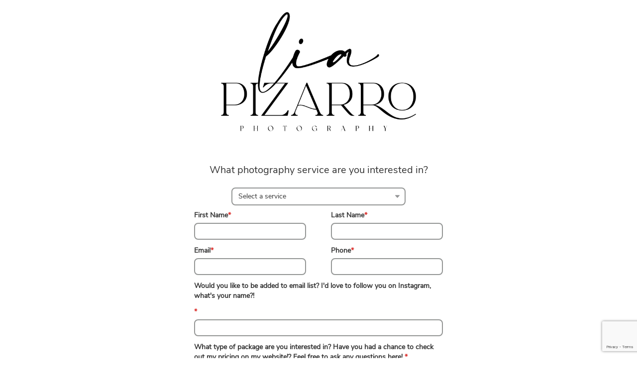

--- FILE ---
content_type: text/html; charset=utf-8
request_url: https://app.iris-works.com/customer/leads/new?ref=19325
body_size: 12683
content:
<!DOCTYPE html>
<html>
<head>
<script type="text/javascript">var _rollbarConfig = {"accessToken":"39fddf4082d94701905a50bf31ab041e","captureUncaught":true,"ignoredMessages":["Script Error.","Can't find variable: app","Can't find variable: $","$ is not defined"],"payload":{"environment":"production"}};</script>
<script type="text/javascript">!function(r){var e={};function o(n){if(e[n])return e[n].exports;var t=e[n]={i:n,l:!1,exports:{}};return r[n].call(t.exports,t,t.exports,o),t.l=!0,t.exports}o.m=r,o.c=e,o.d=function(r,e,n){o.o(r,e)||Object.defineProperty(r,e,{enumerable:!0,get:n})},o.r=function(r){"undefined"!=typeof Symbol&&Symbol.toStringTag&&Object.defineProperty(r,Symbol.toStringTag,{value:"Module"}),Object.defineProperty(r,"__esModule",{value:!0})},o.t=function(r,e){if(1&e&&(r=o(r)),8&e)return r;if(4&e&&"object"==typeof r&&r&&r.__esModule)return r;var n=Object.create(null);if(o.r(n),Object.defineProperty(n,"default",{enumerable:!0,value:r}),2&e&&"string"!=typeof r)for(var t in r)o.d(n,t,function(e){return r[e]}.bind(null,t));return n},o.n=function(r){var e=r&&r.__esModule?function(){return r.default}:function(){return r};return o.d(e,"a",e),e},o.o=function(r,e){return Object.prototype.hasOwnProperty.call(r,e)},o.p="",o(o.s=0)}([function(r,e,o){"use strict";var n=o(1),t=o(5);_rollbarConfig=_rollbarConfig||{},_rollbarConfig.rollbarJsUrl=_rollbarConfig.rollbarJsUrl||"https://cdn.rollbar.com/rollbarjs/refs/tags/v2.19.3/rollbar.min.js",_rollbarConfig.async=void 0===_rollbarConfig.async||_rollbarConfig.async;var a=n.setupShim(window,_rollbarConfig),l=t(_rollbarConfig);window.rollbar=n.Rollbar,a.loadFull(window,document,!_rollbarConfig.async,_rollbarConfig,l)},function(r,e,o){"use strict";var n=o(2),t=o(3);function a(r){return function(){try{return r.apply(this,arguments)}catch(r){try{console.error("[Rollbar]: Internal error",r)}catch(r){}}}}var l=0;function i(r,e){this.options=r,this._rollbarOldOnError=null;var o=l++;this.shimId=function(){return o},"undefined"!=typeof window&&window._rollbarShims&&(window._rollbarShims[o]={handler:e,messages:[]})}var s=o(4),d=function(r,e){return new i(r,e)},c=function(r){return new s(d,r)};function u(r){return a((function(){var e=this,o=Array.prototype.slice.call(arguments,0),n={shim:e,method:r,args:o,ts:new Date};window._rollbarShims[this.shimId()].messages.push(n)}))}i.prototype.loadFull=function(r,e,o,n,t){var l=!1,i=e.createElement("script"),s=e.getElementsByTagName("script")[0],d=s.parentNode;i.crossOrigin="",i.src=n.rollbarJsUrl,o||(i.async=!0),i.onload=i.onreadystatechange=a((function(){if(!(l||this.readyState&&"loaded"!==this.readyState&&"complete"!==this.readyState)){i.onload=i.onreadystatechange=null;try{d.removeChild(i)}catch(r){}l=!0,function(){var e;if(void 0===r._rollbarDidLoad){e=new Error("rollbar.js did not load");for(var o,n,a,l,i=0;o=r._rollbarShims[i++];)for(o=o.messages||[];n=o.shift();)for(a=n.args||[],i=0;i<a.length;++i)if("function"==typeof(l=a[i])){l(e);break}}"function"==typeof t&&t(e)}()}})),d.insertBefore(i,s)},i.prototype.wrap=function(r,e,o){try{var n;if(n="function"==typeof e?e:function(){return e||{}},"function"!=typeof r)return r;if(r._isWrap)return r;if(!r._rollbar_wrapped&&(r._rollbar_wrapped=function(){o&&"function"==typeof o&&o.apply(this,arguments);try{return r.apply(this,arguments)}catch(o){var e=o;throw e&&("string"==typeof e&&(e=new String(e)),e._rollbarContext=n()||{},e._rollbarContext._wrappedSource=r.toString(),window._rollbarWrappedError=e),e}},r._rollbar_wrapped._isWrap=!0,r.hasOwnProperty))for(var t in r)r.hasOwnProperty(t)&&(r._rollbar_wrapped[t]=r[t]);return r._rollbar_wrapped}catch(e){return r}};for(var p="log,debug,info,warn,warning,error,critical,global,configure,handleUncaughtException,handleAnonymousErrors,handleUnhandledRejection,captureEvent,captureDomContentLoaded,captureLoad".split(","),f=0;f<p.length;++f)i.prototype[p[f]]=u(p[f]);r.exports={setupShim:function(r,e){if(r){var o=e.globalAlias||"Rollbar";if("object"==typeof r[o])return r[o];r._rollbarShims={},r._rollbarWrappedError=null;var l=new c(e);return a((function(){e.captureUncaught&&(l._rollbarOldOnError=r.onerror,n.captureUncaughtExceptions(r,l,!0),e.wrapGlobalEventHandlers&&t(r,l,!0)),e.captureUnhandledRejections&&n.captureUnhandledRejections(r,l,!0);var a=e.autoInstrument;return!1!==e.enabled&&(void 0===a||!0===a||"object"==typeof a&&a.network)&&r.addEventListener&&(r.addEventListener("load",l.captureLoad.bind(l)),r.addEventListener("DOMContentLoaded",l.captureDomContentLoaded.bind(l))),r[o]=l,l}))()}},Rollbar:c}},function(r,e,o){"use strict";function n(r,e,o,n){r._rollbarWrappedError&&(n[4]||(n[4]=r._rollbarWrappedError),n[5]||(n[5]=r._rollbarWrappedError._rollbarContext),r._rollbarWrappedError=null);var t=e.handleUncaughtException.apply(e,n);o&&o.apply(r,n),"anonymous"===t&&(e.anonymousErrorsPending+=1)}r.exports={captureUncaughtExceptions:function(r,e,o){if(r){var t;if("function"==typeof e._rollbarOldOnError)t=e._rollbarOldOnError;else if(r.onerror){for(t=r.onerror;t._rollbarOldOnError;)t=t._rollbarOldOnError;e._rollbarOldOnError=t}e.handleAnonymousErrors();var a=function(){var o=Array.prototype.slice.call(arguments,0);n(r,e,t,o)};o&&(a._rollbarOldOnError=t),r.onerror=a}},captureUnhandledRejections:function(r,e,o){if(r){"function"==typeof r._rollbarURH&&r._rollbarURH.belongsToShim&&r.removeEventListener("unhandledrejection",r._rollbarURH);var n=function(r){var o,n,t;try{o=r.reason}catch(r){o=void 0}try{n=r.promise}catch(r){n="[unhandledrejection] error getting `promise` from event"}try{t=r.detail,!o&&t&&(o=t.reason,n=t.promise)}catch(r){}o||(o="[unhandledrejection] error getting `reason` from event"),e&&e.handleUnhandledRejection&&e.handleUnhandledRejection(o,n)};n.belongsToShim=o,r._rollbarURH=n,r.addEventListener("unhandledrejection",n)}}}},function(r,e,o){"use strict";function n(r,e,o){if(e.hasOwnProperty&&e.hasOwnProperty("addEventListener")){for(var n=e.addEventListener;n._rollbarOldAdd&&n.belongsToShim;)n=n._rollbarOldAdd;var t=function(e,o,t){n.call(this,e,r.wrap(o),t)};t._rollbarOldAdd=n,t.belongsToShim=o,e.addEventListener=t;for(var a=e.removeEventListener;a._rollbarOldRemove&&a.belongsToShim;)a=a._rollbarOldRemove;var l=function(r,e,o){a.call(this,r,e&&e._rollbar_wrapped||e,o)};l._rollbarOldRemove=a,l.belongsToShim=o,e.removeEventListener=l}}r.exports=function(r,e,o){if(r){var t,a,l="EventTarget,Window,Node,ApplicationCache,AudioTrackList,ChannelMergerNode,CryptoOperation,EventSource,FileReader,HTMLUnknownElement,IDBDatabase,IDBRequest,IDBTransaction,KeyOperation,MediaController,MessagePort,ModalWindow,Notification,SVGElementInstance,Screen,TextTrack,TextTrackCue,TextTrackList,WebSocket,WebSocketWorker,Worker,XMLHttpRequest,XMLHttpRequestEventTarget,XMLHttpRequestUpload".split(",");for(t=0;t<l.length;++t)r[a=l[t]]&&r[a].prototype&&n(e,r[a].prototype,o)}}},function(r,e,o){"use strict";function n(r,e){this.impl=r(e,this),this.options=e,function(r){for(var e=function(r){return function(){var e=Array.prototype.slice.call(arguments,0);if(this.impl[r])return this.impl[r].apply(this.impl,e)}},o="log,debug,info,warn,warning,error,critical,global,configure,handleUncaughtException,handleAnonymousErrors,handleUnhandledRejection,_createItem,wrap,loadFull,shimId,captureEvent,captureDomContentLoaded,captureLoad".split(","),n=0;n<o.length;n++)r[o[n]]=e(o[n])}(n.prototype)}n.prototype._swapAndProcessMessages=function(r,e){var o,n,t;for(this.impl=r(this.options);o=e.shift();)n=o.method,t=o.args,this[n]&&"function"==typeof this[n]&&("captureDomContentLoaded"===n||"captureLoad"===n?this[n].apply(this,[t[0],o.ts]):this[n].apply(this,t));return this},r.exports=n},function(r,e,o){"use strict";r.exports=function(r){return function(e){if(!e&&!window._rollbarInitialized){for(var o,n,t=(r=r||{}).globalAlias||"Rollbar",a=window.rollbar,l=function(r){return new a(r)},i=0;o=window._rollbarShims[i++];)n||(n=o.handler),o.handler._swapAndProcessMessages(l,o.messages);window[t]=n,window._rollbarInitialized=!0}}}}]);</script>
  <title>Iris App</title>
  <meta http-equiv="X-UA-Compatible" content="IE=edge">
  <meta name="viewport" content="width=device-width, initial-scale=1, maximum-scale=1.0, user-scalable=no">
  <link rel="stylesheet" media="all" href="https://assets.iris-works.com/assets/application-93e7b62554951ec3eafbef9afe1352322aa9c09bf4c21307a52a65f03f9af6f4.css" />
  <script src="https://assets.iris-works.com/assets/application-2ca20c58a1faec64c7bc1fa7b411591262bd8c00d26e4eeede58ed193f47e8f3.js"></script>
  <script src="https://assets.iris-works.com/packs/js/react_components-fde1d9987cd1986c670a.js"></script>
  <link rel="stylesheet" media="screen" href="https://assets.iris-works.com/packs/css/react_components-28d91a4c.css" />
  <style>
  @import 'https://fonts.googleapis.com/css?family=Open+Sans:300,400,700';
  </style>

  <meta name="csrf-param" content="authenticity_token" />
<meta name="csrf-token" content="LoWGF0yyTX4+pthntW9xPvt7OuS53Hf/3JvjB9WnNJAy4TJT67Se/TFjD7vay3DV74FpxdfloWDKzIGJxUgwNQ==" />
</head>
<body class='customer-leads-body' style="background-color: transparent !important;">
  <!-- Google Tag Manager -->
<noscript><iframe src="//www.googletagmanager.com/ns.html?id=GTM-NHWWVG"
height="0" width="0" style="display:none;visibility:hidden"></iframe></noscript>
<script>(function(w,d,s,l,i){w[l]=w[l]||[];w[l].push({'gtm.start':
new Date().getTime(),event:'gtm.js'});var f=d.getElementsByTagName(s)[0],
j=d.createElement(s),dl=l!='dataLayer'?'&l='+l:'';j.async=true;j.src=
'//www.googletagmanager.com/gtm.js?id='+i+dl;f.parentNode.insertBefore(j,f);
})(window,document,'script','dataLayer','GTM-NHWWVG');</script>
<!-- End Google Tag Manager -->


  <div class="container">
    <div id='notice'></div>

  </div>

  
<div data-react-class="CustomerLeadsPageRoot" data-react-props="{&quot;displayLogo&quot;:true,&quot;displaySessionIcons&quot;:false,&quot;headline&quot;:&quot;What photography service are you interested in?&quot;,&quot;redirectURL&quot;:&quot;&quot;,&quot;submitColor&quot;:&quot;#130101&quot;,&quot;logo&quot;:&quot;https://cloud.iris-works.com/studios/19325/logos/fitted/data.?1676571806&quot;,&quot;sessionTypes&quot;:[{&quot;id&quot;:85012,&quot;name&quot;:&quot;Family&quot;,&quot;order&quot;:1,&quot;icon&quot;:&quot;https://cloud.iris-works.com/session_types/85012/icons/medium/DSC04628-Edit.jpg?1654651390&quot;},{&quot;id&quot;:85013,&quot;name&quot;:&quot;Couples/Engagement&quot;,&quot;order&quot;:4,&quot;icon&quot;:&quot;https://cloud.iris-works.com/session_types/85013/icons/medium/DSC07217-Edit.jpg?1654651442&quot;},{&quot;id&quot;:85014,&quot;name&quot;:&quot;Maternity&quot;,&quot;order&quot;:2,&quot;icon&quot;:&quot;https://cloud.iris-works.com/session_types/85014/icons/medium/DSC05725-Edit.jpg?1654651486&quot;},{&quot;id&quot;:85092,&quot;name&quot;:&quot;Branding/headshots/seniors&quot;,&quot;order&quot;:5,&quot;icon&quot;:&quot;https://cloud.iris-works.com/session_types/85092/icons/medium/DSC02111.jpg?1654651544&quot;},{&quot;id&quot;:90685,&quot;name&quot;:&quot;Mentoring&quot;,&quot;order&quot;:6,&quot;icon&quot;:&quot;https://cloud.iris-works.com/session_types/90685/icons/medium/Main%20Logo_2.png?1677195732&quot;},{&quot;id&quot;:96020,&quot;name&quot;:&quot;estimated Newborn due date&quot;,&quot;order&quot;:3,&quot;icon&quot;:&quot;https://assets.iris-works.com/assets/landing/session_types/camera-c56008df62cdd0ddd0a497151dfe50763f319d5dcbd6db4b7590682ac60b4905.png&quot;},{&quot;id&quot;:108888,&quot;name&quot;:&quot;Snap shot stories&quot;,&quot;order&quot;:7,&quot;icon&quot;:&quot;https://assets.iris-works.com/assets/landing/session_types/camera-c56008df62cdd0ddd0a497151dfe50763f319d5dcbd6db4b7590682ac60b4905.png&quot;}],&quot;sitekey&quot;:&quot;6LdpSxEqAAAAANMrywkwGWjD5CMWybwFPaDObG6Q&quot;,&quot;studioId&quot;:19325,&quot;customFields&quot;:[{&quot;id&quot;:1025,&quot;field_name&quot;:&quot;Would you like to be added to email list? I&#39;d love to follow you on Instagram, what&#39;s your name?!&quot;,&quot;required&quot;:true,&quot;studio_id&quot;:19325,&quot;created_at&quot;:&quot;2023-11-10T17:16:22.000Z&quot;,&quot;updated_at&quot;:&quot;2024-03-10T18:17:53.000Z&quot;},{&quot;id&quot;:1026,&quot;field_name&quot;:&quot;What type of package are you interested in? Have you had a chance to check out my pricing on my website!? Feel free to ask any questions here! &quot;,&quot;required&quot;:true,&quot;studio_id&quot;:19325,&quot;created_at&quot;:&quot;2023-11-10T17:16:22.000Z&quot;,&quot;updated_at&quot;:&quot;2024-03-10T18:17:53.000Z&quot;}],&quot;layout&quot;:&quot;logo&quot;,&quot;leadsPhoto&quot;:&quot;https://assets.iris-works.com/assets/studios/leads_photos/default-2ad7b76165ea1a5d02c72d1a023608b505677d3026e80040f4df710b97f14d51.jpg&quot;,&quot;transparentBackground&quot;:false,&quot;showEmailMarketing&quot;:false,&quot;customSessionOrder&quot;:true}"></div>



</body>
</html>


--- FILE ---
content_type: text/html; charset=utf-8
request_url: https://www.google.com/recaptcha/api2/anchor?ar=1&k=6LdpSxEqAAAAANMrywkwGWjD5CMWybwFPaDObG6Q&co=aHR0cHM6Ly9hcHAuaXJpcy13b3Jrcy5jb206NDQz&hl=en&v=9TiwnJFHeuIw_s0wSd3fiKfN&size=invisible&anchor-ms=20000&execute-ms=30000&cb=av5vglrceo65
body_size: 48138
content:
<!DOCTYPE HTML><html dir="ltr" lang="en"><head><meta http-equiv="Content-Type" content="text/html; charset=UTF-8">
<meta http-equiv="X-UA-Compatible" content="IE=edge">
<title>reCAPTCHA</title>
<style type="text/css">
/* cyrillic-ext */
@font-face {
  font-family: 'Roboto';
  font-style: normal;
  font-weight: 400;
  font-stretch: 100%;
  src: url(//fonts.gstatic.com/s/roboto/v48/KFO7CnqEu92Fr1ME7kSn66aGLdTylUAMa3GUBHMdazTgWw.woff2) format('woff2');
  unicode-range: U+0460-052F, U+1C80-1C8A, U+20B4, U+2DE0-2DFF, U+A640-A69F, U+FE2E-FE2F;
}
/* cyrillic */
@font-face {
  font-family: 'Roboto';
  font-style: normal;
  font-weight: 400;
  font-stretch: 100%;
  src: url(//fonts.gstatic.com/s/roboto/v48/KFO7CnqEu92Fr1ME7kSn66aGLdTylUAMa3iUBHMdazTgWw.woff2) format('woff2');
  unicode-range: U+0301, U+0400-045F, U+0490-0491, U+04B0-04B1, U+2116;
}
/* greek-ext */
@font-face {
  font-family: 'Roboto';
  font-style: normal;
  font-weight: 400;
  font-stretch: 100%;
  src: url(//fonts.gstatic.com/s/roboto/v48/KFO7CnqEu92Fr1ME7kSn66aGLdTylUAMa3CUBHMdazTgWw.woff2) format('woff2');
  unicode-range: U+1F00-1FFF;
}
/* greek */
@font-face {
  font-family: 'Roboto';
  font-style: normal;
  font-weight: 400;
  font-stretch: 100%;
  src: url(//fonts.gstatic.com/s/roboto/v48/KFO7CnqEu92Fr1ME7kSn66aGLdTylUAMa3-UBHMdazTgWw.woff2) format('woff2');
  unicode-range: U+0370-0377, U+037A-037F, U+0384-038A, U+038C, U+038E-03A1, U+03A3-03FF;
}
/* math */
@font-face {
  font-family: 'Roboto';
  font-style: normal;
  font-weight: 400;
  font-stretch: 100%;
  src: url(//fonts.gstatic.com/s/roboto/v48/KFO7CnqEu92Fr1ME7kSn66aGLdTylUAMawCUBHMdazTgWw.woff2) format('woff2');
  unicode-range: U+0302-0303, U+0305, U+0307-0308, U+0310, U+0312, U+0315, U+031A, U+0326-0327, U+032C, U+032F-0330, U+0332-0333, U+0338, U+033A, U+0346, U+034D, U+0391-03A1, U+03A3-03A9, U+03B1-03C9, U+03D1, U+03D5-03D6, U+03F0-03F1, U+03F4-03F5, U+2016-2017, U+2034-2038, U+203C, U+2040, U+2043, U+2047, U+2050, U+2057, U+205F, U+2070-2071, U+2074-208E, U+2090-209C, U+20D0-20DC, U+20E1, U+20E5-20EF, U+2100-2112, U+2114-2115, U+2117-2121, U+2123-214F, U+2190, U+2192, U+2194-21AE, U+21B0-21E5, U+21F1-21F2, U+21F4-2211, U+2213-2214, U+2216-22FF, U+2308-230B, U+2310, U+2319, U+231C-2321, U+2336-237A, U+237C, U+2395, U+239B-23B7, U+23D0, U+23DC-23E1, U+2474-2475, U+25AF, U+25B3, U+25B7, U+25BD, U+25C1, U+25CA, U+25CC, U+25FB, U+266D-266F, U+27C0-27FF, U+2900-2AFF, U+2B0E-2B11, U+2B30-2B4C, U+2BFE, U+3030, U+FF5B, U+FF5D, U+1D400-1D7FF, U+1EE00-1EEFF;
}
/* symbols */
@font-face {
  font-family: 'Roboto';
  font-style: normal;
  font-weight: 400;
  font-stretch: 100%;
  src: url(//fonts.gstatic.com/s/roboto/v48/KFO7CnqEu92Fr1ME7kSn66aGLdTylUAMaxKUBHMdazTgWw.woff2) format('woff2');
  unicode-range: U+0001-000C, U+000E-001F, U+007F-009F, U+20DD-20E0, U+20E2-20E4, U+2150-218F, U+2190, U+2192, U+2194-2199, U+21AF, U+21E6-21F0, U+21F3, U+2218-2219, U+2299, U+22C4-22C6, U+2300-243F, U+2440-244A, U+2460-24FF, U+25A0-27BF, U+2800-28FF, U+2921-2922, U+2981, U+29BF, U+29EB, U+2B00-2BFF, U+4DC0-4DFF, U+FFF9-FFFB, U+10140-1018E, U+10190-1019C, U+101A0, U+101D0-101FD, U+102E0-102FB, U+10E60-10E7E, U+1D2C0-1D2D3, U+1D2E0-1D37F, U+1F000-1F0FF, U+1F100-1F1AD, U+1F1E6-1F1FF, U+1F30D-1F30F, U+1F315, U+1F31C, U+1F31E, U+1F320-1F32C, U+1F336, U+1F378, U+1F37D, U+1F382, U+1F393-1F39F, U+1F3A7-1F3A8, U+1F3AC-1F3AF, U+1F3C2, U+1F3C4-1F3C6, U+1F3CA-1F3CE, U+1F3D4-1F3E0, U+1F3ED, U+1F3F1-1F3F3, U+1F3F5-1F3F7, U+1F408, U+1F415, U+1F41F, U+1F426, U+1F43F, U+1F441-1F442, U+1F444, U+1F446-1F449, U+1F44C-1F44E, U+1F453, U+1F46A, U+1F47D, U+1F4A3, U+1F4B0, U+1F4B3, U+1F4B9, U+1F4BB, U+1F4BF, U+1F4C8-1F4CB, U+1F4D6, U+1F4DA, U+1F4DF, U+1F4E3-1F4E6, U+1F4EA-1F4ED, U+1F4F7, U+1F4F9-1F4FB, U+1F4FD-1F4FE, U+1F503, U+1F507-1F50B, U+1F50D, U+1F512-1F513, U+1F53E-1F54A, U+1F54F-1F5FA, U+1F610, U+1F650-1F67F, U+1F687, U+1F68D, U+1F691, U+1F694, U+1F698, U+1F6AD, U+1F6B2, U+1F6B9-1F6BA, U+1F6BC, U+1F6C6-1F6CF, U+1F6D3-1F6D7, U+1F6E0-1F6EA, U+1F6F0-1F6F3, U+1F6F7-1F6FC, U+1F700-1F7FF, U+1F800-1F80B, U+1F810-1F847, U+1F850-1F859, U+1F860-1F887, U+1F890-1F8AD, U+1F8B0-1F8BB, U+1F8C0-1F8C1, U+1F900-1F90B, U+1F93B, U+1F946, U+1F984, U+1F996, U+1F9E9, U+1FA00-1FA6F, U+1FA70-1FA7C, U+1FA80-1FA89, U+1FA8F-1FAC6, U+1FACE-1FADC, U+1FADF-1FAE9, U+1FAF0-1FAF8, U+1FB00-1FBFF;
}
/* vietnamese */
@font-face {
  font-family: 'Roboto';
  font-style: normal;
  font-weight: 400;
  font-stretch: 100%;
  src: url(//fonts.gstatic.com/s/roboto/v48/KFO7CnqEu92Fr1ME7kSn66aGLdTylUAMa3OUBHMdazTgWw.woff2) format('woff2');
  unicode-range: U+0102-0103, U+0110-0111, U+0128-0129, U+0168-0169, U+01A0-01A1, U+01AF-01B0, U+0300-0301, U+0303-0304, U+0308-0309, U+0323, U+0329, U+1EA0-1EF9, U+20AB;
}
/* latin-ext */
@font-face {
  font-family: 'Roboto';
  font-style: normal;
  font-weight: 400;
  font-stretch: 100%;
  src: url(//fonts.gstatic.com/s/roboto/v48/KFO7CnqEu92Fr1ME7kSn66aGLdTylUAMa3KUBHMdazTgWw.woff2) format('woff2');
  unicode-range: U+0100-02BA, U+02BD-02C5, U+02C7-02CC, U+02CE-02D7, U+02DD-02FF, U+0304, U+0308, U+0329, U+1D00-1DBF, U+1E00-1E9F, U+1EF2-1EFF, U+2020, U+20A0-20AB, U+20AD-20C0, U+2113, U+2C60-2C7F, U+A720-A7FF;
}
/* latin */
@font-face {
  font-family: 'Roboto';
  font-style: normal;
  font-weight: 400;
  font-stretch: 100%;
  src: url(//fonts.gstatic.com/s/roboto/v48/KFO7CnqEu92Fr1ME7kSn66aGLdTylUAMa3yUBHMdazQ.woff2) format('woff2');
  unicode-range: U+0000-00FF, U+0131, U+0152-0153, U+02BB-02BC, U+02C6, U+02DA, U+02DC, U+0304, U+0308, U+0329, U+2000-206F, U+20AC, U+2122, U+2191, U+2193, U+2212, U+2215, U+FEFF, U+FFFD;
}
/* cyrillic-ext */
@font-face {
  font-family: 'Roboto';
  font-style: normal;
  font-weight: 500;
  font-stretch: 100%;
  src: url(//fonts.gstatic.com/s/roboto/v48/KFO7CnqEu92Fr1ME7kSn66aGLdTylUAMa3GUBHMdazTgWw.woff2) format('woff2');
  unicode-range: U+0460-052F, U+1C80-1C8A, U+20B4, U+2DE0-2DFF, U+A640-A69F, U+FE2E-FE2F;
}
/* cyrillic */
@font-face {
  font-family: 'Roboto';
  font-style: normal;
  font-weight: 500;
  font-stretch: 100%;
  src: url(//fonts.gstatic.com/s/roboto/v48/KFO7CnqEu92Fr1ME7kSn66aGLdTylUAMa3iUBHMdazTgWw.woff2) format('woff2');
  unicode-range: U+0301, U+0400-045F, U+0490-0491, U+04B0-04B1, U+2116;
}
/* greek-ext */
@font-face {
  font-family: 'Roboto';
  font-style: normal;
  font-weight: 500;
  font-stretch: 100%;
  src: url(//fonts.gstatic.com/s/roboto/v48/KFO7CnqEu92Fr1ME7kSn66aGLdTylUAMa3CUBHMdazTgWw.woff2) format('woff2');
  unicode-range: U+1F00-1FFF;
}
/* greek */
@font-face {
  font-family: 'Roboto';
  font-style: normal;
  font-weight: 500;
  font-stretch: 100%;
  src: url(//fonts.gstatic.com/s/roboto/v48/KFO7CnqEu92Fr1ME7kSn66aGLdTylUAMa3-UBHMdazTgWw.woff2) format('woff2');
  unicode-range: U+0370-0377, U+037A-037F, U+0384-038A, U+038C, U+038E-03A1, U+03A3-03FF;
}
/* math */
@font-face {
  font-family: 'Roboto';
  font-style: normal;
  font-weight: 500;
  font-stretch: 100%;
  src: url(//fonts.gstatic.com/s/roboto/v48/KFO7CnqEu92Fr1ME7kSn66aGLdTylUAMawCUBHMdazTgWw.woff2) format('woff2');
  unicode-range: U+0302-0303, U+0305, U+0307-0308, U+0310, U+0312, U+0315, U+031A, U+0326-0327, U+032C, U+032F-0330, U+0332-0333, U+0338, U+033A, U+0346, U+034D, U+0391-03A1, U+03A3-03A9, U+03B1-03C9, U+03D1, U+03D5-03D6, U+03F0-03F1, U+03F4-03F5, U+2016-2017, U+2034-2038, U+203C, U+2040, U+2043, U+2047, U+2050, U+2057, U+205F, U+2070-2071, U+2074-208E, U+2090-209C, U+20D0-20DC, U+20E1, U+20E5-20EF, U+2100-2112, U+2114-2115, U+2117-2121, U+2123-214F, U+2190, U+2192, U+2194-21AE, U+21B0-21E5, U+21F1-21F2, U+21F4-2211, U+2213-2214, U+2216-22FF, U+2308-230B, U+2310, U+2319, U+231C-2321, U+2336-237A, U+237C, U+2395, U+239B-23B7, U+23D0, U+23DC-23E1, U+2474-2475, U+25AF, U+25B3, U+25B7, U+25BD, U+25C1, U+25CA, U+25CC, U+25FB, U+266D-266F, U+27C0-27FF, U+2900-2AFF, U+2B0E-2B11, U+2B30-2B4C, U+2BFE, U+3030, U+FF5B, U+FF5D, U+1D400-1D7FF, U+1EE00-1EEFF;
}
/* symbols */
@font-face {
  font-family: 'Roboto';
  font-style: normal;
  font-weight: 500;
  font-stretch: 100%;
  src: url(//fonts.gstatic.com/s/roboto/v48/KFO7CnqEu92Fr1ME7kSn66aGLdTylUAMaxKUBHMdazTgWw.woff2) format('woff2');
  unicode-range: U+0001-000C, U+000E-001F, U+007F-009F, U+20DD-20E0, U+20E2-20E4, U+2150-218F, U+2190, U+2192, U+2194-2199, U+21AF, U+21E6-21F0, U+21F3, U+2218-2219, U+2299, U+22C4-22C6, U+2300-243F, U+2440-244A, U+2460-24FF, U+25A0-27BF, U+2800-28FF, U+2921-2922, U+2981, U+29BF, U+29EB, U+2B00-2BFF, U+4DC0-4DFF, U+FFF9-FFFB, U+10140-1018E, U+10190-1019C, U+101A0, U+101D0-101FD, U+102E0-102FB, U+10E60-10E7E, U+1D2C0-1D2D3, U+1D2E0-1D37F, U+1F000-1F0FF, U+1F100-1F1AD, U+1F1E6-1F1FF, U+1F30D-1F30F, U+1F315, U+1F31C, U+1F31E, U+1F320-1F32C, U+1F336, U+1F378, U+1F37D, U+1F382, U+1F393-1F39F, U+1F3A7-1F3A8, U+1F3AC-1F3AF, U+1F3C2, U+1F3C4-1F3C6, U+1F3CA-1F3CE, U+1F3D4-1F3E0, U+1F3ED, U+1F3F1-1F3F3, U+1F3F5-1F3F7, U+1F408, U+1F415, U+1F41F, U+1F426, U+1F43F, U+1F441-1F442, U+1F444, U+1F446-1F449, U+1F44C-1F44E, U+1F453, U+1F46A, U+1F47D, U+1F4A3, U+1F4B0, U+1F4B3, U+1F4B9, U+1F4BB, U+1F4BF, U+1F4C8-1F4CB, U+1F4D6, U+1F4DA, U+1F4DF, U+1F4E3-1F4E6, U+1F4EA-1F4ED, U+1F4F7, U+1F4F9-1F4FB, U+1F4FD-1F4FE, U+1F503, U+1F507-1F50B, U+1F50D, U+1F512-1F513, U+1F53E-1F54A, U+1F54F-1F5FA, U+1F610, U+1F650-1F67F, U+1F687, U+1F68D, U+1F691, U+1F694, U+1F698, U+1F6AD, U+1F6B2, U+1F6B9-1F6BA, U+1F6BC, U+1F6C6-1F6CF, U+1F6D3-1F6D7, U+1F6E0-1F6EA, U+1F6F0-1F6F3, U+1F6F7-1F6FC, U+1F700-1F7FF, U+1F800-1F80B, U+1F810-1F847, U+1F850-1F859, U+1F860-1F887, U+1F890-1F8AD, U+1F8B0-1F8BB, U+1F8C0-1F8C1, U+1F900-1F90B, U+1F93B, U+1F946, U+1F984, U+1F996, U+1F9E9, U+1FA00-1FA6F, U+1FA70-1FA7C, U+1FA80-1FA89, U+1FA8F-1FAC6, U+1FACE-1FADC, U+1FADF-1FAE9, U+1FAF0-1FAF8, U+1FB00-1FBFF;
}
/* vietnamese */
@font-face {
  font-family: 'Roboto';
  font-style: normal;
  font-weight: 500;
  font-stretch: 100%;
  src: url(//fonts.gstatic.com/s/roboto/v48/KFO7CnqEu92Fr1ME7kSn66aGLdTylUAMa3OUBHMdazTgWw.woff2) format('woff2');
  unicode-range: U+0102-0103, U+0110-0111, U+0128-0129, U+0168-0169, U+01A0-01A1, U+01AF-01B0, U+0300-0301, U+0303-0304, U+0308-0309, U+0323, U+0329, U+1EA0-1EF9, U+20AB;
}
/* latin-ext */
@font-face {
  font-family: 'Roboto';
  font-style: normal;
  font-weight: 500;
  font-stretch: 100%;
  src: url(//fonts.gstatic.com/s/roboto/v48/KFO7CnqEu92Fr1ME7kSn66aGLdTylUAMa3KUBHMdazTgWw.woff2) format('woff2');
  unicode-range: U+0100-02BA, U+02BD-02C5, U+02C7-02CC, U+02CE-02D7, U+02DD-02FF, U+0304, U+0308, U+0329, U+1D00-1DBF, U+1E00-1E9F, U+1EF2-1EFF, U+2020, U+20A0-20AB, U+20AD-20C0, U+2113, U+2C60-2C7F, U+A720-A7FF;
}
/* latin */
@font-face {
  font-family: 'Roboto';
  font-style: normal;
  font-weight: 500;
  font-stretch: 100%;
  src: url(//fonts.gstatic.com/s/roboto/v48/KFO7CnqEu92Fr1ME7kSn66aGLdTylUAMa3yUBHMdazQ.woff2) format('woff2');
  unicode-range: U+0000-00FF, U+0131, U+0152-0153, U+02BB-02BC, U+02C6, U+02DA, U+02DC, U+0304, U+0308, U+0329, U+2000-206F, U+20AC, U+2122, U+2191, U+2193, U+2212, U+2215, U+FEFF, U+FFFD;
}
/* cyrillic-ext */
@font-face {
  font-family: 'Roboto';
  font-style: normal;
  font-weight: 900;
  font-stretch: 100%;
  src: url(//fonts.gstatic.com/s/roboto/v48/KFO7CnqEu92Fr1ME7kSn66aGLdTylUAMa3GUBHMdazTgWw.woff2) format('woff2');
  unicode-range: U+0460-052F, U+1C80-1C8A, U+20B4, U+2DE0-2DFF, U+A640-A69F, U+FE2E-FE2F;
}
/* cyrillic */
@font-face {
  font-family: 'Roboto';
  font-style: normal;
  font-weight: 900;
  font-stretch: 100%;
  src: url(//fonts.gstatic.com/s/roboto/v48/KFO7CnqEu92Fr1ME7kSn66aGLdTylUAMa3iUBHMdazTgWw.woff2) format('woff2');
  unicode-range: U+0301, U+0400-045F, U+0490-0491, U+04B0-04B1, U+2116;
}
/* greek-ext */
@font-face {
  font-family: 'Roboto';
  font-style: normal;
  font-weight: 900;
  font-stretch: 100%;
  src: url(//fonts.gstatic.com/s/roboto/v48/KFO7CnqEu92Fr1ME7kSn66aGLdTylUAMa3CUBHMdazTgWw.woff2) format('woff2');
  unicode-range: U+1F00-1FFF;
}
/* greek */
@font-face {
  font-family: 'Roboto';
  font-style: normal;
  font-weight: 900;
  font-stretch: 100%;
  src: url(//fonts.gstatic.com/s/roboto/v48/KFO7CnqEu92Fr1ME7kSn66aGLdTylUAMa3-UBHMdazTgWw.woff2) format('woff2');
  unicode-range: U+0370-0377, U+037A-037F, U+0384-038A, U+038C, U+038E-03A1, U+03A3-03FF;
}
/* math */
@font-face {
  font-family: 'Roboto';
  font-style: normal;
  font-weight: 900;
  font-stretch: 100%;
  src: url(//fonts.gstatic.com/s/roboto/v48/KFO7CnqEu92Fr1ME7kSn66aGLdTylUAMawCUBHMdazTgWw.woff2) format('woff2');
  unicode-range: U+0302-0303, U+0305, U+0307-0308, U+0310, U+0312, U+0315, U+031A, U+0326-0327, U+032C, U+032F-0330, U+0332-0333, U+0338, U+033A, U+0346, U+034D, U+0391-03A1, U+03A3-03A9, U+03B1-03C9, U+03D1, U+03D5-03D6, U+03F0-03F1, U+03F4-03F5, U+2016-2017, U+2034-2038, U+203C, U+2040, U+2043, U+2047, U+2050, U+2057, U+205F, U+2070-2071, U+2074-208E, U+2090-209C, U+20D0-20DC, U+20E1, U+20E5-20EF, U+2100-2112, U+2114-2115, U+2117-2121, U+2123-214F, U+2190, U+2192, U+2194-21AE, U+21B0-21E5, U+21F1-21F2, U+21F4-2211, U+2213-2214, U+2216-22FF, U+2308-230B, U+2310, U+2319, U+231C-2321, U+2336-237A, U+237C, U+2395, U+239B-23B7, U+23D0, U+23DC-23E1, U+2474-2475, U+25AF, U+25B3, U+25B7, U+25BD, U+25C1, U+25CA, U+25CC, U+25FB, U+266D-266F, U+27C0-27FF, U+2900-2AFF, U+2B0E-2B11, U+2B30-2B4C, U+2BFE, U+3030, U+FF5B, U+FF5D, U+1D400-1D7FF, U+1EE00-1EEFF;
}
/* symbols */
@font-face {
  font-family: 'Roboto';
  font-style: normal;
  font-weight: 900;
  font-stretch: 100%;
  src: url(//fonts.gstatic.com/s/roboto/v48/KFO7CnqEu92Fr1ME7kSn66aGLdTylUAMaxKUBHMdazTgWw.woff2) format('woff2');
  unicode-range: U+0001-000C, U+000E-001F, U+007F-009F, U+20DD-20E0, U+20E2-20E4, U+2150-218F, U+2190, U+2192, U+2194-2199, U+21AF, U+21E6-21F0, U+21F3, U+2218-2219, U+2299, U+22C4-22C6, U+2300-243F, U+2440-244A, U+2460-24FF, U+25A0-27BF, U+2800-28FF, U+2921-2922, U+2981, U+29BF, U+29EB, U+2B00-2BFF, U+4DC0-4DFF, U+FFF9-FFFB, U+10140-1018E, U+10190-1019C, U+101A0, U+101D0-101FD, U+102E0-102FB, U+10E60-10E7E, U+1D2C0-1D2D3, U+1D2E0-1D37F, U+1F000-1F0FF, U+1F100-1F1AD, U+1F1E6-1F1FF, U+1F30D-1F30F, U+1F315, U+1F31C, U+1F31E, U+1F320-1F32C, U+1F336, U+1F378, U+1F37D, U+1F382, U+1F393-1F39F, U+1F3A7-1F3A8, U+1F3AC-1F3AF, U+1F3C2, U+1F3C4-1F3C6, U+1F3CA-1F3CE, U+1F3D4-1F3E0, U+1F3ED, U+1F3F1-1F3F3, U+1F3F5-1F3F7, U+1F408, U+1F415, U+1F41F, U+1F426, U+1F43F, U+1F441-1F442, U+1F444, U+1F446-1F449, U+1F44C-1F44E, U+1F453, U+1F46A, U+1F47D, U+1F4A3, U+1F4B0, U+1F4B3, U+1F4B9, U+1F4BB, U+1F4BF, U+1F4C8-1F4CB, U+1F4D6, U+1F4DA, U+1F4DF, U+1F4E3-1F4E6, U+1F4EA-1F4ED, U+1F4F7, U+1F4F9-1F4FB, U+1F4FD-1F4FE, U+1F503, U+1F507-1F50B, U+1F50D, U+1F512-1F513, U+1F53E-1F54A, U+1F54F-1F5FA, U+1F610, U+1F650-1F67F, U+1F687, U+1F68D, U+1F691, U+1F694, U+1F698, U+1F6AD, U+1F6B2, U+1F6B9-1F6BA, U+1F6BC, U+1F6C6-1F6CF, U+1F6D3-1F6D7, U+1F6E0-1F6EA, U+1F6F0-1F6F3, U+1F6F7-1F6FC, U+1F700-1F7FF, U+1F800-1F80B, U+1F810-1F847, U+1F850-1F859, U+1F860-1F887, U+1F890-1F8AD, U+1F8B0-1F8BB, U+1F8C0-1F8C1, U+1F900-1F90B, U+1F93B, U+1F946, U+1F984, U+1F996, U+1F9E9, U+1FA00-1FA6F, U+1FA70-1FA7C, U+1FA80-1FA89, U+1FA8F-1FAC6, U+1FACE-1FADC, U+1FADF-1FAE9, U+1FAF0-1FAF8, U+1FB00-1FBFF;
}
/* vietnamese */
@font-face {
  font-family: 'Roboto';
  font-style: normal;
  font-weight: 900;
  font-stretch: 100%;
  src: url(//fonts.gstatic.com/s/roboto/v48/KFO7CnqEu92Fr1ME7kSn66aGLdTylUAMa3OUBHMdazTgWw.woff2) format('woff2');
  unicode-range: U+0102-0103, U+0110-0111, U+0128-0129, U+0168-0169, U+01A0-01A1, U+01AF-01B0, U+0300-0301, U+0303-0304, U+0308-0309, U+0323, U+0329, U+1EA0-1EF9, U+20AB;
}
/* latin-ext */
@font-face {
  font-family: 'Roboto';
  font-style: normal;
  font-weight: 900;
  font-stretch: 100%;
  src: url(//fonts.gstatic.com/s/roboto/v48/KFO7CnqEu92Fr1ME7kSn66aGLdTylUAMa3KUBHMdazTgWw.woff2) format('woff2');
  unicode-range: U+0100-02BA, U+02BD-02C5, U+02C7-02CC, U+02CE-02D7, U+02DD-02FF, U+0304, U+0308, U+0329, U+1D00-1DBF, U+1E00-1E9F, U+1EF2-1EFF, U+2020, U+20A0-20AB, U+20AD-20C0, U+2113, U+2C60-2C7F, U+A720-A7FF;
}
/* latin */
@font-face {
  font-family: 'Roboto';
  font-style: normal;
  font-weight: 900;
  font-stretch: 100%;
  src: url(//fonts.gstatic.com/s/roboto/v48/KFO7CnqEu92Fr1ME7kSn66aGLdTylUAMa3yUBHMdazQ.woff2) format('woff2');
  unicode-range: U+0000-00FF, U+0131, U+0152-0153, U+02BB-02BC, U+02C6, U+02DA, U+02DC, U+0304, U+0308, U+0329, U+2000-206F, U+20AC, U+2122, U+2191, U+2193, U+2212, U+2215, U+FEFF, U+FFFD;
}

</style>
<link rel="stylesheet" type="text/css" href="https://www.gstatic.com/recaptcha/releases/9TiwnJFHeuIw_s0wSd3fiKfN/styles__ltr.css">
<script nonce="zMbBDq1vX1593M7KWPLPcA" type="text/javascript">window['__recaptcha_api'] = 'https://www.google.com/recaptcha/api2/';</script>
<script type="text/javascript" src="https://www.gstatic.com/recaptcha/releases/9TiwnJFHeuIw_s0wSd3fiKfN/recaptcha__en.js" nonce="zMbBDq1vX1593M7KWPLPcA">
      
    </script></head>
<body><div id="rc-anchor-alert" class="rc-anchor-alert"></div>
<input type="hidden" id="recaptcha-token" value="[base64]">
<script type="text/javascript" nonce="zMbBDq1vX1593M7KWPLPcA">
      recaptcha.anchor.Main.init("[\x22ainput\x22,[\x22bgdata\x22,\x22\x22,\[base64]/[base64]/UltIKytdPWE6KGE8MjA0OD9SW0grK109YT4+NnwxOTI6KChhJjY0NTEyKT09NTUyOTYmJnErMTxoLmxlbmd0aCYmKGguY2hhckNvZGVBdChxKzEpJjY0NTEyKT09NTYzMjA/[base64]/MjU1OlI/[base64]/[base64]/[base64]/[base64]/[base64]/[base64]/[base64]/[base64]/[base64]/[base64]\x22,\[base64]\\u003d\\u003d\x22,\x22woYVPzk/w7VAYMK6w7JcwpHCoMKIGVvCpMK0WisYw7ciw618YzPCvMOzGkPDuTg8CDwUUhIYwrFsWjTDhinDqcKhNwJ3BMKJPMKSwrV1YBbDgEHCqmI/w4svUHLDuMOVwoTDrhXDv8OKccOew5c9GhxvKh3DtC1CwrfDqMOUGzfDtcK1LARFLcOAw7HDiMKyw6/[base64]/CiApjw4jCrQBGBlTCvCYaf1XDuDwLw77CucOvEMONwobClsKBLMK8GsKlw7p1w4BMwrbCihnClhUfwofCuBdLwrvCoTbDjcObFcOjakhEBcOqKQMYwo/CmMO+w71TYsKGRmLCtxfDjjnClMKrCwZ3Y8Ojw4PCsQPCoMOxwojDiX9DY3HCkMO3w6XChcOvwpTCmAFYwofDs8OhwrNDw4oTw54FF3s9w4rDhcKkGQ7Ch8OWRj3DvH7DksOjAnRzwokMwpRfw4duw7/DhQs4w5waIcORw5QqwrPDqy1uTcOuwrzDu8OsFsOFaARJX2wXTD7Cj8OvTMOdCMO6w4U/dMOgJMOPecKIM8KnwpTCsTTDqwV8ehbCt8KWWzDDmsOlw5PCuMOFUgzDkMOpfCZ2Rl/DglBZwqbCg8KudcOUfcOmw73DpzHCqnBVw6vDo8KoLBTDiEcqaDLCjUoFHiJHZXbCh2Zswo4OwokjdRVQwpBCLsK8QsK0M8OawrzCgcKxwq/CgVrChD5iw7VPw7wsKjnClGnCihQEOMOXw4gTcHzClMO5ScKTBMKka8KLPMKiw6/DkGjCgn3Dnk9AMcKQaMO/J8O0w7N8Dwh1w5IAeApMBcOgUgYlGMOZVWk7w5zCuwgKIB9nC8O/[base64]/CgVp4QErDlsO1wqY3wpnDk8ObwpERwrgsNsOhw67CimDCscOUwp/Ci8OqwpVLw708HiXDn0l8woBEw7xFPCvCtAQKBcOQZDMLDn/Cn8OVwo3CjEnCgsOjw4tENsKBCsKZwqIPw5vDv8KCScKnw4caw6IFwolYNkzDlhdywqYQw70awpnDj8OLHMOIwrTDjhENw41lHcO+YmPDhCV+w5MFEFtGw77CgmZ/QMKMacONJsKBNcKpeWjCpCTDrcOCEcKkfAXDq1jDmMK5GMO/w5gJfcKgacOOw7zCtsKvw40iQ8Okw7rCvhnCrcK4wpfCk8K5Km8oMhrDnnrDmygrI8KUHxHDgMKyw6w3FgAAwpXCgMKReSjCmFdEw6fCtk1BUsKUVMObw4JgwohVQiotwovChgXCrsKAVkwWIwAQezzCocK4c2XDuWzCiRgnasO0wojCg8KoWkd9w7QKw7vCrTU/[base64]/Dt8Oew7QzwrFZw68WNhrCnMK6F8KROcO1cEbCn1fDnsKZw6fDoXw6wrNnw7nDjMOMwo52woXClMKMf8Krd8KcE8KuZkjDt0RXwobDl2VnagbCkMOAY0x/E8OQKMKBw49hb2TDu8KUCcOhcinDv1PCocKDw7zCkUJHwpUJwrN0w4HDrgXCusK/NjQcwoAxwo7DrMK0wpHCocOowpRwwobDscKvw6bDpcKTwp/DmzTCsnhjBTgRwrrDtcO9w58kFkQuVDDDkgMxH8KJw7UXw7bDpcKcw4jDicOyw4Qdw6E8IsOQwqcjw6NzCMO7wpTCqVnCmcOww4bDgMO5PMKzRMOPwqVPCMOZfMOidUPCo8KXw4fDghrCnMK+wowJwr/CjcKJwqTCnnJowo/DjcOaPMO+ecO3AcO6FsOlwr9bwrnDmcOKw4nCu8Kdw4TDh8O6NMO6w6QjwotSBMKOw4MXwq7DsAU5eVwpw759wqovLht/GsKdw4bCg8Klw63Coi3DgScLK8OZYcOXasOsw7/CrMKDVDHDk1FRfx/[base64]/asKlK8OuexgyBMKFw6PCuwZ/KHzDpsOabjdzecKVVh8Swr5WSmnDlsKtN8KDdwzDjlXDqnwzMMOqwp0iEylXP0bDrMO+R2jCoMOWwrgCFsKgworDk8OUTsOIQsKeworCvMKTwq3DiQ9Pw6TCqMKLAMKTesKmWcKBAmLCmm/[base64]/[base64]/CtcOww75eY8OLdcOaccOdw50Fw4DCksO/[base64]/DoF/CmRLCohbDhcKjw48ubwjDgTrDnwzDrMOVRcOww5Fpw5glZsKZL3cuw7sFSAVLw7DCpsKlNsORDATDuzbCi8OFwpLDjg1uwqXDuGjDkwUrXiTDmWcaUDLDmsOKCcO/[base64]/woPDmy0nLMKbw7fCi8O4wqDDmA8fwqzDmW5mwqJww7JSw7DDrMOfwrcuasKcFn4+XBHCuAtLw4UHP310wp/CocKrw4/DoU58woLDiMOTBiTCm8OYw6TDpMO7wozCinTDu8OIR8OsF8Kjwq3CqcKkw6DCu8KGw7/CtcK/w4VuSwkhwq/Dl2fCrip6bsKNZ8K0wqvCn8OGwo0Qwq/Cn8KHw5YEQnV8ADNqwpNmw6zDtcOBasKlHy3Cr8OWwrzDmsOWf8OwccOYR8KnIcKaOwPDhALDuBTDqnHCjcOpOhLDjwzDucKIw6cXwrrDoSNwwpPDrsO5I8KnSEdvcFUnw4pPXcKBw7fDiEcADcKNwoFww4AMLS/CjXddKGkrM2jCs3dtOTXDuQTCgAZkw47CjlpVw6XCmcKsf0NVwrPCmsK+w7JPw4lHwqcrD8Kow7/CogrDiATCkjtDwrfDiGDDl8KLwqQ4wp8gWsKEwrjCuMO/wrtMw5Zbw5/DnxbChxRARQ/CvcOgw7PCssKZP8Omw6HDnHbCmsKtKsKORUIfw5bDscKJYXwqccK+DTYEwpcdwqQLwrgQV8O2MQ3CocOnw5o/TcKFUGgmw487wpnCpzh3VsOWNmHCjcKtNWLCn8OiDjtswrxGw4Agc8Krw5jCisOvPsO3YzUjw5TDpcOAwrcvMcKXwo4Nw7TDggQgeMOzeyrDjsOFVSzDo3bCt3bCncK2w6nCq8KiJgbCosONGAgdwq0CA2RYw70LYTvChjjDihIwE8O4fsKFw7LDsWHDscO6w7/DoXTDiyzDnnbCp8K9w71Ow74gKFUKB8KbwpHCkxrCocOQwqDCiDhQPBVcViHCnHJUw4TDnhZlwoc1FAfCtsOpw7fChsOTVz/Cti7DhsKIHsKuY2Qvwr3DkcOewp7Cl3oxGMO8DcOdwpjCuX/CpTzCtWzCtj7CiQ9+C8K3GVxhJSZqwo5eVcKLw607bcKKcVEeV3PChCDCr8KhIynDoxMDE8K/[base64]/Dt8K1wolzw4BbLS3DqmbCpHnDuHXCrFxJwr4hXiElbCZEw4wxBcKXwqrDmR7DpMOWKznDniTCv1DCrgtSMVoQR2o3w644JcKGW8OdwphVennCh8OXw5vDrwrClsOkQRxUJDfDuMONwqo/w5ILwqfDmU1mScKaM8KZVHbCslFqwoDDisOWwrU4wqVYUMKQw5JLw6USwoIXZcOrw7fDusKFPsO5M0vCoxpLwrPCiE7Dl8K/w6lGEMKgw6DCnBY4HVTDtwxnCmzDiGVww4HCpcOXw7dpZDUORMOuwp/DmMOGQMKww4dYwokSYMK2wooZScOyLm0jDzF2w5DClMO3wrTDrcOkbgNywqIlU8OKXCTCgzDCoMKKwo9XA0wdw4h4w4pNSsO/aMOJwqs+ZHM4fSXDkcKJccOCdMOxDcOEwqVjwpMtwoHDicK5w64vMXHCssKRw58yKGLDvcOjw63ClsOsw5w/woBLHnjDgBHDrRXCqcOAwpXCoCoEUMKUwoDDoF5EMTXCuQQYwqN6LsK8WRtzRmvDo05hw44Hwr/CsA/Dl30OwolQCE3CtCzChsOkw61Ae07CkcKFwqvCmMKkwo0/[base64]/w5ccw7/CgC/CmE07G8OuCX4Hwp9ifMKlasOjw4/CmDVRwr9pw7/CnwzCvHfDr8OEGQLDlDvCgXBQw6oFcAPDo8OIwpsDBsOrw4LCiX7CrlXDny81DMKKUMOJKMKUAzAqWEtgwoJ3wrDDpjxwEMO8w7XDhsKWwrYoZMOPMcOSw44Rw6wyCMKlwq3DgxPDvhfCqsOYchbCucKOTMKYwqzCrzMJGHXDv3DCvMOKw4ljNsOKE8K3wothw55/T0jCpcOUb8KeCiNpw7vDrHJsw6JccDjChw5Uw6N/w7FVw7EOHQTConXCrcOPw6jCksO7w4zClhrCrcOhwppiw5FHw4M4Y8K/acOSesOKeD/[base64]/CrGvDocOUw4rCnz9Dw5LDv8Khw77DoMOHbsO3dnzCtcKzw4fDgMOGwoNmwp/CpR8HaWFtw5zDr8KaHhoCOsKMw5ZrdE/ChMO9MGPDtx9VwoBswpJiw40SHi8Sw4nDkMKSdGLDhCo4woXCvDNtDcKgw4bCt8Oyw5l5wpgpd8OnGCjDoRTDqhAKAMKOw7ALw57DrXVHw7gpEMKzw6DCu8OTDnvDkioFwrnCiBplwp5JN3vDigPDgMKHw7vCtj3CiyjDr1BxL8K/w4nCnMKNw5fCqBkKw5jCp8OMfC/CuMO4w4jCiMKHCjYSw5HCjTYtYlEbwofCnMOgwojCsGhwAE7DgTDDjcKXIcKCBH99w47DtsK6D8KIwp5mw7E+w47Cjk7Ck2YdPhjCgMKxeMKuw7Rsw4/Cr1DChEILw67CuWbCpMO4DXARKARieGbCkSIgwp7DgjbCqsOOwqzCtyfDmsKiOcKqw5/CvMKWZ8OsG2DDrgwvIcOMY0LDqcOYE8KCDsKTw5LCg8KXwrAzwprCuBTCoTN3XnpMak/DhEnDv8OfZMOPw73CqsKlwofCjMOKwrEpTkYFJUcteGVePsOawqrCrzfDr20ywoJjwpXDucKyw7UWw6HCucKieRcTwpwOb8KtYyPDv8OFDcK0YQNfw7fDglPDtsKgV0ADHMOIwqPDjhoVwr7DjMO/w4QKw4fCtB4jFMKyRsO3E23Dk8OwXEtbwrAlf8OqGnjDu3kpwpg9wqsHwpxWWzLCgB3CpUrDhnjDsUDDmcKSLSR2dj4kwqLDsWQXw7nCn8Oaw40iwoPDpMODbX0aw7BAwr9RWMKpD2HClmHDh8K9eHNpHkDDrsOgfgTCll4fwoUFw6oGAC0tOULCmMKke1/CkcKKT8KpRcOUwq51VcKCVhwzw6/[base64]/[base64]/dwdAw5gkwoTCiMOEwoFPwpPCjA7DrQRsby/CiifCg8KZw6p5wqfDrzvCpigvwp3Cp8KIw4/Ciwk1wq7DgH3CtcKbZcKzw6vDqcKFwqfCgmoUwp9Uwq3CpcOjK8KJwrDCsg0pCA5TUsKcwot3ahUFwr1dVMK1w67Cn8O0FzvCjcOjWsKYf8OeAEcMwrbCrMK8WnTCjMKBBlHCgMKyTcK/wqYBWhDCqsKgw5XDk8ORfsKbwr0Yw5xbWBQcF3lOw6rCi8OyRxhpG8Orw43CusKow71+wqHDm20pEcK+w5xHDSDCrcKVw5nDvmzCvCXDkMKew7VzYxlRw6kXw7XCl8KawotBwp7DoR8/wp7CosOdPn9dw4pww7Uhw6kzw6UNMsOzwpdCcGo1PXfCqQw4A1sAwrrCulpeKlnDgjHCocK5X8OzXwfDmEFxCcO0wpbCszJNw73Cui/DrcOkfcKjbyMBZMOVwq9Ow4pGcsOcZ8K1JGzDqsOEFkoww4PCuz1oLMOBw4/ChcOIw5bDmMKqw7Jww6McwrgNw6xrw47Csl1gwrdQAi3CmcOlXsOFwr9+w5PDlhh2w7BAw7/DqnfDsyDCtsKvwr5yG8OPMMK6JQ7CtcK0VcOqw79qw6PCthJswpMMKGDCjDN7w5gMGxhfGlrCssKxwoXDpMOefzRkwp/Cpn4CS8O1Qwhaw4BSwpDCkFrDpnPDrELCnMOowpQRw69wwr/CicK5RMOWfxrCv8KNwoA6w6hAw5Fuw6Nrw6okwoV6w5ovCX1bwqMALm4wQSHCh1wZw6PDk8Knw47ClMKwSsO6AsKtw6VXwrA+bHLCs2UNOitcwrjDvVZAw4fCiMK0wr8Sf3wGwovCr8KiESzCq8KjL8KBABzDq1E6LRrDqcOVRRx1XMKobzDDl8KaAsK1VzXDq1BNw5/DqMO1P8Oyw43Dk0zCicO3UW/ClBRpw6FWw5QbwoUALsOVP39USGdCwoUyFi7DncKmbcOiwqPDtMOswpEOIw3DlR/Dr3xUeE/Dg8OANMOowosWScO0EcOTXcK+wrMeVzs3fBvCkcK5w5Eyw6rCucKpw59ywpVswpldFMOuwpA2BMKSwpMeD2XCrgBSMmvDqFfDnxp/w4fClhHClMKHw6vCmzc+XcKkSks3cMK8ccKgwonDkMO/[base64]/[base64]/dH3CtTPDjcO4w4sKO8OiTsODwpEraQ/DpsKUwrfDm8KJw4PCtcKaVwfCm8KUM8KQw48kWFh+KRXCr8KEw6TDk8KOwqHDjzFCJX5UZhfCnMKObsOJasKhw7LDv8ODwqpBWsO3R8K9w6bDq8Olwo7CtyQyI8KmEw08FMKiw6kES8KWScKmw5/ClMOjFDV9bzTDncOuecKQJ3Euc1bDnMOrC093IkM4wpx1w4MqLsO8wqFmw4rDgSZOak/CqcOhwop8wpkAD1Qcw5PDg8OOS8OiDGbCoMOxwo/Cr8KUw4nDvsKvwp/CjyjDssKVwrsHw7/[base64]/w70DwqZyKHtzKBIXw4IyAMK7w5zDkiciXjnCkcKFT1jCmsK0w5NSFQxwWH7DtWvDrMK1w4vDi8KWIsOGw4RMw4zCk8KRBcOxf8O0HW9Fw5l0CMOswp5uw6nCiHjDvsKrZMKNwr/CkUjCpz/Dv8KvP3EQwr4+bwrCpF7DoTLCjMKaKihGwrPDrBDCs8O0w5/DscKTMgMlJMOfwpjCoz7DtMOPDXtEw5YuwqjDt3nDqi1PCMOtw6fCk8OtHG/[base64]/w7NJdDgbXTpAWVbCoTUGZcODw5TCpg89NTfDuDAOVsKzw7DDoMKnbMOtw5pZwqs6wpvCt0E+w6R6egtob3pmF8OYIsOqwoJEw7/DtcKdwq5xNcKAwq8bVcOJwpIqEREDwqtTw7DCo8O1NMOTwrPDpcObw43ClsOtW2QrEXzDlTt7KsKNwpzDj2nClyrDiAPCjMOLwrk0DQjDjFTDsMKASMOKw4Mww4MRw4DCnMKYwrdXXGHCqCdFcgAAwqLDs8KCJcOawr/CliZRwosJFhbDkMKoGsO5bMKzSsK8wqLCk0VjwrnCvsOrwroQwoTCgUrCtcKCbsOowrtXwqbCvXfCqAAFHjPCucKJw4QTUU/[base64]/w63CocKFw7TCgFzDuMO2w4HCncKIZMK3PgwNKcKfRlIFM1I5w4tww7LDtRHCt2fDg8OfKyTCuhLCvsOnVcKBw43Dp8Ofw5cgw5HCuEjChmocSEc7wqLDugLDvMOzw6fCt8KJcsOrw5UIZwBQw4UAJGliXxB7F8OfKTPDhMOKcTAJw5MKw7/Dk8OOWMKsMGHDlmtOw7ISI13CsnIzdsONwrTClWPCvGFXYsKlfCR5wqvDp0IGwoQ/F8Krw7vDnMOEGcKAw7LCkVbCpDJ0w5Y2wovDlsOTw659MsKtwovDhMOSw49rPcKNasOnMwHCsDnCt8KFw75tU8OLMMK3w44YK8Kcw7bClHIGw5rDu3vDqT4eJQFUwqEre8Kkw47DolHDt8KhwobDixMRCMOBWsOjGG/Cpj7Crh8ENSvDhUl/G8O3NiHCusOvwqhULXbCgFLDhzHDhsOTHsKAZ8ORw4fDqMOrwpAqFUJKwr/[base64]/QG8hw7hawrfDj8KIw77DjMKNQR1/w5DDtnVew4kGGxlmDWXCtzTCpCPCgsOqwq9lw6vDncOewqYcJBcgdsOpw7HCkQrDuGfCpcORaMKtwqfCsFfDv8KSHMKPw780HT0lc8ONw5ZcNxrDisOiDMKHw4nDv2gTVw/Cr30Fwohbw7zDgSPCqwNIwozDv8K+w6gZwpDCmUY9OMO5W2IawoEmGcOlXHrCpcOVahXDmwBjwrFXG8K+IMOvwph7bsK2DT7Di3IKw6UVwpItTSZSesKBQ8KmwqFRRsKMe8OPRh92wqHDgjHCkMONwrp/[base64]/DvXzDnMKcacKLwo9fw7HDkFzCkHvCvsKAIy7DusOoUsKVw5zCgFF+OlfCisOEf0LCiSZ/w6vDn8KuTm3DtcOswq4+w7ktEsK6IMKpVnnCpDbCiX8lw7Bbbl3CvsKRw7fCvcO3w7nCmMO7w50ww6hEwr3Co8KTwr3ChcO/woEEw7DCtzbCi05Uw4/[base64]/R2LCnwbCvsOWwprDmiYTShhfw4teIcKOw5xJbMO6wqtkw6FUd8OzMgxOwrfDksKDMsObw4pUIz7CuQPDjTDCgHZHfT3CsnzDosOuaxwow61owrPCq2RuAxsPSMKdJy/Cj8OIYMOBwotvHcOtw5U1w6nDksOXw6oiw5MMw68ofMKawrATIlzDt31fwoofw7LCh8ObZDgaSsOHOyfDkjbCsQtiBxdEwps9wqrCoxnDvy7DsAcuw5LCiz7DlWBGw4gAw4bDhHTCj8KYw6YzLGo/KsKQw7/CiMOIwqzDpsOrwofCpE8ZbcOCw4Zbw5fDiMKOChZPwpnClBMQIcOmwqHCoMO4NcKiw7MzK8KOPMO2MDMDw5kGB8OSw4HDsQ/Cr8KUQz4FdTwYw5PCkilPw6jDn05LGcKYwqdnbsOpw5XDkV3DncOnw7bCqVo3dRvDg8KPaAPDpVAEPBvCn8KlwovDr8Ohw7DCvTfCjMOHChPCjMOMw4g+wrfCpWhHw6pdB8KPXcOgwpDDisKtJUVPw5rChDsCXmdeZMK/w4ZRT8O0wqrDg3bDuA1+XcONBD7CncOnw4nDmMKTwr7CukNWSlscGA8kPcKGw7wEW0TDscODM8KLY2PDkk7CvzrCq8Ohw7HCqjLCq8K3wr/CiMOCF8OKMcOEOknCj04WY8Kkw6zDtMKswpLDoMKgwqJqw6d0w4/DjcKeR8KMwpfCoE/CqsKOT1PDncOiwoocIBjCk8KlNMOuN8KXw6fDv8K6YxfCg0/Ch8KAw7EHwrdvwpFYcFgDABtvwpbCtD7DqQlKfilow6AsZjYPNMOPGn95w4YrGiApwqQJUMKabMKqRj/DhEvDhcKQw7/DmVbCscOhEyU3WUnDicK+w6zDjsK7X8OhDcO5w4LCilvDhsK0DBbCpsKPJ8ORwqvDgMOPYDnCgA3Dn1nDvsKYccOPcMOPd8OBwqUIC8ODwo/[base64]/[base64]/NnPDi3wDAmMtw7jDqsOEfsOtV8KLw4YCw5s7w6fCl8K4w67CksKKClPDqgvDi3Z/PTnDpcO+wq1gFShqw6/DmQQbwrLDkMKfPsKEw7UNw5Irw6FJw4pyw4bDr2PCj3vDtz3DmBzCmTV/HsOTKcKALUPDpj/CjTYie8OJwrDClMKdwqENbsOoWMO8w7/DpsOpGHHDvMKawrFuwpAbw4bCvsOzMGnCo8KlUcO9w4rCscK7wp8gwqQUBi3Do8K6enfChxTDsVs7d3ZEfcOXwrfCoXJSKnvDrsK5A8O2DsOWCBQbZ2YtLCHCjkbDicKVwoPCj8KWw6hVw7vCg0bClwHCvQzCncOHw4fCl8KgwokUwpI8DyhNcnZ1w4LDoGvDjHHClH/Cg8OQGQ5lBHRzwq4pwpB+TMKow5l4W1rCgcKJw4jCqcOAMcOabcKCwrXClsK6wr7DhjDCkMKPw4PDl8KyHmYdwrjCk8OZwrHDtCtgw5HDvcKVw43CjiA+w6QdOsKLXj3CpcK/[base64]/DgsKpwqEywpLCmcKAwqTDt17DiEpmwpwER8ORw4ZTw6XDtMO8CMKXw5nCgzwiw5csMcKSw4MLSlsdw47DisKHDMODw7kGZg/[base64]/wrPCokE1YMK4w5NgXS/DtcKbc8Kmwr7DsMOAaMOiR8KmwoUaZW0zworDjAAXdsO+wr7CqBoLTsK/wrJswr0lAC0bwqpNP30ywoN2woobSRspwr7DssO8wpM2w7d2EivDu8OdJi3DvMKUIMO/wo3DghEff8O9wqtZwr9Jw7luwoktEmPDqyjDo8KFLMOqw5IwTcO3wp3DkcOWw60jw6QfExsyw4fCpcOgJCxQEizCh8O/wrliw6EaYFYtw5rCh8OawqjDsUzDkcOpwosKG8OyRnRXfSRkw6LDg1/CpsOEdMOEwog1w59ewrhCZiLCnUNmeHBoflfCvjDDvcONwrg2woXCkcKRH8KJw4Miw6nDuV7Dgy3DgTd+aC96GcOUaGtgwojCnUh1MsO0w4VEbX7Dold/w4A8w6pJHXnDq3t8wobCl8OGwp1xF8K8w44RfhfCiy5XGVMBwoXCtMK0FyA6w7PCq8KrwrnCjcOQM8Knw53DjsOywo51w4PCscOQw71pwrPCqcOpwqDDrkdtwrLCgjXCgMOTK07CqV/DgwLCiWJdE8KsFW3DnSh/w7lYw4lZwqHDiHhOwqcawpLCmcKUw71Ww57Do8OoDmpoO8KtKsONR8KQw4bChwvCpnXDgi1LwqbCnE/[base64]/[base64]/DnA7DpsKrHMKzJsKmSnvCtTN1MSQGQcOQw5E8w7LDrCYEGgVZMsKAwqhDRj1zXB1sw696wqMBCGBzIsKpw4NTwo0UY3BhFnQALRbCncOFP2Mvwo7CssKJB8KADx7DozzCtzI+FRjDqsKgQcKPeMOywojDv2TDlDxSw4TDtQDCn8Kiwp0RCsOew5t/[base64]/w7kpwpJvw787RsK8w5TCo8OydX4vw5gwwojDrsOQJ8OVw5XCnsKOwoAcw77CkMKdw67DicOcUgYmwodaw4onIjJsw6JiJMOzGsOpwqV9wrFqwoLCr8OKwocJL8Kwwq/CoMOIGlzDiMOuSA9hwoNxAgXDjsKtIcOBw7HDosKow7jCtRYwwp7DoMKlwpY6w47CmRTCvcKewrzDncKVwoU6Ox3Do152R8K9bcKKdMOWOMKuQcOxwoBfAA3CpcKmWcOwZwZXJcKQw6AXw4PCocKVwrkkwovDuMOmw7HDs3xzUCB7SzYVEjDDgsOYw7/CvMOpZgILFl3CrMKiPTpfwr0KdEx4wqc/CBYLHsKDw4nChDcfTsKwdsOrdcKWw4B7w57Cvh1yw5rCtcOjZcKZQMOlJMONwpIAby3CgXvCosK+WcOJHT7DnQsEeiU/wro0w6rDvsKVw45RfMOSwpxTw53CmAhow43DmDXDv8OfNxxFwrtWNVlVw5DCnGfDj8KiCsKXFg8keMKVwp/CnQbCp8KMUcOWwrHCun7CvQt9dMOxEm7DlMO3w5stwq/DrE3Dj355w4FVWwbDrcKbKsOTw5fDnit+TgV/XsKmWsKkMA3ClcOnBsKFw6ZqdcKgwop7SsKNwoYPYG7Ds8ODwojCpsOLw4p9YwUQw5rDjQs3CmTDojN5wrBTwrvCvyliwqBzBitGwqQYw4/[base64]/w6ESU8K8w7zDicO8OjPCpzgmw4DCtz3CgV0QwqoHw4vDinN9ayIYwoLDgVV5wo/DuMKdw50Wwp5Fw4/CmsKWVgEXNyXDilxTXsO+BsOyclXCicOfQV96w5HDsMO0w7fCkF/DsMKFUXI5wqN3wqXCiGTDs8O2w53Cj8KxwprCuMKwwpdCbMKIRlZ7wpk9fld2wpQcwp7CvsOIw48xE8K6UsONBsKwP2LCp2/DmzMNw4nChsOtTy8cX3nDnwJmJmfCssKVRHPDuB/ChlXCmmdew7BgL2zCjcKyWMKrw6zCmMKTwoTCpX8pBcK4ZwDCssOnw5PCrXLCnwTCmcKhOMKYGsOew7Flw7jDq09KKCthwrh6w49LHmpWRXRBwpMsw5Faw5/DoXtSWGvCh8KSwrhJw5o4wr/[base64]/[base64]/CoVvCs8KFOQzClVTCuAZXwrfDjxfCmsO8wprCqwFCS8KjasKow79vFMKyw6BDfsKtwoHDviF1cSktHxLDvRpFw5c8b3M4TDUCwoMDwpXDoRRvBMOaMx7DqiLCjlfDpsKNasKnw4FkWnoqwr0SH3UVUcOad2Uswo/Duxc+w68yEcOUExN1UsOWw6PDk8KdwovDpsOJNcOPwrohHsK+w5HCoMO8wqTDkEkUaSfDrlh+woTCkn/DiREowoA2AcOuwrvDjMOqw4zClMO0IS3DnAQRw4DDtMOtBcOyw6hXw5rDoV7Chw/DokXCkHEcXsO1UCDCmjRNw4rCnSNnwo0/[base64]/ZsOGZmbCucOwwr/DtcK+w63DmEB8w5h2RRxiw4VKYngQBWHDpcKyI2/[base64]/DnsKXGMOVb0gRw6nChw17UsORwqrClMKlw6LCg8OdCcKew5/DmsKkBsOlwrXCsMKPwr3DtlIcBVIIw4rCvxPCsH0hw7MJF2tDw60nRsOGwr4NwrbDl8KQB8KlHl5oQH3CqcO6KAJFeMKBwooTDcO9w63Dl1g7UsOgF8OWw7nCkjbDhMOlw5ltFsKYw5jDpVIowq/CpcOmwqY/MCVLbcOFfRHCmWUiwro9w6HCoyDCtzrDrMK+w6gBwpjDkFHCosKvw7LCiSbCn8K1bsOFw48Rb0TCr8KwVQgpwqV/w5zCjMKzwr3DtMO2dMK3wq5cYTfCmsO9WcO7UsOQbsO5wo/[base64]/[base64]/[base64]/ChgXDrcO/w5vDtMKHccKAw71xPGHCkVZyaCXDmnNTRsOlb8KSIC7Ci33DtRfCkVHDhB/CkMOOAXl9w5HDscOzZUPCiMKWL8O9w4t4wrbDt8OqwpbDr8Oyw43Dr8OkOMKYWD/DnsKEUTIxwqPDgSrCpsKnCsKewoBKwpHCj8OUw5N5wpzCsW4RYsO2w5wTFkwxSTkwS206RcO8w4Z9XxTDoU3CkQ8kXU/CmMO+w6FvbW89woUmGUhrKlZkw4x/[base64]/CtsKJdXHCscKvwoo5w7bCpsOXw57DlkHDrcKZwq/[base64]/DvMKaZz5qXcOiR3guasK1w6bDqT8Wwr5dZVDClkprMlHDuMOPwoPDgMO9Bi3CpHsBJiLChiXDpMK8Yw3CtVlnw77CiMKqw5fCvWXDnXhzw43CrMO8w7wZw4XCpsKgXcO+NsOcw53Cu8OeSm8TBh/CmMO2BsKyw5cvcMKGHmHDgMOkLsKGJzzDinfCvsKBw5vCplDCnMK3LsOyw73CgyY8IQrCnTQCwoDDtMK3RcOBQMKZGMKpw4XDuGbDlcOvwprCscK/HWthw5LCi8OXw7bCiyAMG8OMw43Cj0p6wqLDmsKuw5vDi8OVwrPDiMKSGsOmwovCrGXCt0TCmDZQw5FTwpPDuGU3wpXClcKWw63DukhVWRsnGcO5GsOnacOAcMONXg5pw5cyw7Ygw4NGC3fCiCEmEcOSGMKVwo0awpHDmsKWfULCs0c/[base64]/wp/DhMKmw5UZRG0lTsKMw5QKUxREWB4GPFDDvcOxwqkHWsOow6M7McOHUWTCvEPDrMKBwoTCpH1Yw6bDoAR+MMOKw6fDiV1+A8OBXS7DhMKtw57DucOlJsOXZ8KewrjCmQbCt39sBTjDpcKwE8OwwqzCqFDDksKiw7dIw5vChELCuBHCocOxacO7wpE2e8OVwoHDp8O/[base64]/ahoGw7MMwrvCncOaw4LDpcOSwrc4aMKFw4gCw6jDp8OYwrwlR8OsTjPDlsOOwoF+KsKZw4jCqcOadMKqw6d2w7dbwqhhwpzDmsK4w6QjwpbCiX/Dk3V/w6/Du0XCgTV4WkbCmHjDrcO6w7DCtVPCoMKRw4/[base64]/[base64]/wr48w5DDn8OJwpXCo1c3G3AhdsOdHMO/[base64]/DoxE9woI6w7BtcsOFw54mL8OnZsKIw5dWw4x3IFZIwrPDoWNYw6BfOMOuw7oUwpbDm2vCnT0yecOzw69pwr9ORcOjwqHDkS7DigTDlMKTw7LDsmETEh1qwpLDhDodw6TCmUfCpFbCi2gtwqpwY8KIw7khwpcHw7c6O8O6w73CuMOAwptGTkvCgcKvPQtfB8KBSMK/[base64]/CpsKKb07DomdNYsKaE8O8DmjCryx9Y8O0Fi3DrhTDuQlawqBoTn7DlwFewq45FS/DmGrDi8KgESTDkGzCoWjDrcOfblpKHTc9wpRlw5MQwq13NhYCw5HDscKuw5fDgWMOwpA/wrvDpsOew5Jxw7XDscOZfWUtwphVQhddwq/Dl01kb8KhwpPCoFxvfU/CtUZww5/CkXJYw7TCo8OpTRZ/VTrCnSLCjzwHZzxUw78jwpc8SMKYw5XCtcKyG14AwqULWirCucKZwqo+wq8lwp3Dg2vDscKRMQPDtGRyDcK/agTDoXQVIMK+wqJiFnM7esObwrsROMKGJMK+Bz5SUWDCrcObPsOFaFbDsMOTMTTDjifDuSVZw7XDnHRQEcOnw5vCvlxaLCARw6TDrMOsfj0yI8O3G8Kow4fDvmbDkcOgKcOhwpVEw6/Cg8KBw7rDmXjDhEPDocOgw7XCpAzCkTbCtcKNw54FwrthwodQCBgXw6rCgsK8wo8Vw63Dn8KUasK2wqRyAMKHw58NZm/CiHZ8w7Vnw7kIw7wDwrjCr8OcMUXCmEfDpxzCkSfDmcKvwp/CjMOeYsO2ZsOcSHNiw5pCw5PCkUXDssOBCMK+w41Mw4/[base64]/CtcKmQG3DiiDDt8OEUsKrwoJVw4LCt8OFwp7Cg8KaWcO0wrTCpzAmDcOhw5rCosKLNFXDsxQXN8Ofenduw57CkcOrGU/CuSgNX8KkwqtVPiQyIAfDk8KfwrVVXcO6HnPCrivDtMKSw4FhwqkvwpTDkkvDq1dqw6DCn8Kbwp9kAMKkQsOtIgjCqcK6HVYbwp9wJxATTU3Co8KZwqwkZnRiEMKMwoHCiVDDisKsw4hTw7Abwo/DpMKCXUcYf8ODBRrChh/DgsOPwqx6b3vCrsK/Zm7DnsKDw4s9w4wiwrx0BX3DsMOiKMKxd8KnY1oFwq7CqnBZM1HCsQ9uJMKOExR4wqXDssK2NXLDjMKaZ8Kfw6zCnsO9GsO8woQvwo3DjsKdI8O6w5TClcKKQcK/OAPDjj7ClzcxVcK8w5rDhsO0w6tWw7g1B8Kpw7tlFyXDnABgNcO8AcKeZC4Sw6VZUcOiRsOjwpHCksKZw4cpZibCq8KvwqLCjEnDhTLDscK2SMK2wr/[base64]/CtmvCiwzDhsOtwrBQwqBKesKIwqBiYjs/XsK0Oi1PG8Kpw4huw5PCrDXCi3vDj3vDsMKrwojDvVXDssKow7rDlWjDtcOrw43Chi0ywpUlw75yw6wVeSsqG8KMwrMcwrvDlcOFw6/DqsKzQjPCrcK3NhUeAsKELMOBDcKyw4VlTcK7wqskUhTDucKJw7HCgklNw5fDpyrCnl/CuhAEe3Rtw7zDq2fCrMKlAMO+wowSU8O5HcOgw4DCmEtYFTdqXMOgw6gFwog+wpVdw4jChwTCu8OJwrNww7rCshsww58ELcO7AxfDv8KWw5vDlFDDusKlwpfDpCMgw5k6wpYPwpVkw6hZLcOeJ3bDsFzChMOrIWbDqMK4wqfCosO+GgFNw5vDhwkRGnLCjz/Cv24Owq9SwqXDjsOYFjFxwr4KUcKGBh3DgHZDUsKewq/DlxnCn8K7woocBwrCq2xaG3vCqFM/w4DCvGNfw7zCsMKGWkXCisO3w5bDlz1YCW1nwp1WO1XDgWAowozDqsKzwpfCkCLCpMOadmHCmF7Cl3VREiI6w4lVWcK4aMOBw4/DpQ7Cgl7DsWUhKWgIw6YmB8K3w7pxw6sjHkpTFMKNY3bCv8KXf1IGwovCgG7Cv07CngPCsUJlYE8Ew6dowr3DhnLCinfDtsO1wpE7wr/[base64]/Cu8Kfw77CkcKfGSfDrsKgwp/CokHCtcOOASvCpsO6wqPCl3LCoxMOwoxHw4jDtsKUS3JYIlPCpsOawp3Ct8KUTsK+fcKjLMKqVcK0CcKFfQjCpQN0FMKHwqDCn8Kvwo7CmjsfHcOXwrjDiMO4YXMqwpHDpcKdG1/CsVg7T2jCqnw7LMOiVSvDuC4UUFvCocKRWT/ClEoLwq9ZMcOPW8OCw7LDkcOWwqF1wpPCsxzCpsK+wrLDs2V2w6vCkMKYw4o+wrhRQMOWw5QuXMOfQH1swpTCp8KQwp9swq06w4HCicK5e8K8JMOSEsO6MMKdwoMaDCLDsz3Dh8OGwrQLYcOETMOOLgDDpcOpwrU+wpnDhjnDtnzCj8OGw79yw6wubMKuwp/DjMOzGcK9YMOdwq7DnWIuw5JFazNhwpgMwqg3wpsyRiAzwqvCvDNIYMKzwoZBw73DkgTCrjdfdWLDpE7ClcOQw6BHwovChErDusO9wqTCrcOZbQxjwoPCucOVQMOBw4DDuRHCtE7Cj8KPw7/[base64]/[base64]/CmGTCsQfDhn5Uwr91woLDvcOnw5Yhwq1lZcOGDRdfw6zCtsO2w5zDmzEWw4xHwp/Cm8O6wp1vNFTCssKMcsONw5whw5jCpsKnEcKCLlF/w689ckh5w6bDjk7CvjjCo8Kyw6QaKWbCrMKgCsO7w7leI2PDp8KWHcKPwpnCksONW8ODMi4PC8OuOjBIwp/[base64]/M8KgwrANBScowqUeK8KwwoAZHVDDolbCtsObw65QScKIDMKQw4HCs8Kswp9kD8OFZMKyPMKEw4ZHbMO6JVp9TcKFajLDlsOmw6h4PsOrJz7DgsKOwojDpsOTwrphXEVfFVIlwp3CpjkTw7YGIFXCpyvDmMKpKcOaw7LDkSpEJmnCuHnDlm/[base64]/DjDlVQjLCsXPCtjRDDMO7w6fCncKocD5Jwo46wrdmw49KTDITwrd0wqzDriXDpsKBeUkqP8OkP3wGw5YvOV1/Cjo1bAZUKsKeFMO4ZsKQWSXDowbCs21BwqVTCTNxwqHCqMKuw6/DkcO3WC7DtkoZwr8kw4oKccOfc3rDslNya8O3AcKtw4nDv8KEd3hMPsO+bEB9wo/DrlkoMn1Ze35pTEkUa8KvKcKOwrwPbsOGSMObR8KdIsOcTMOYBMKdacKAw74Bw4YfUMOrwplYdQVDKWYgYMKrexkQLnBWwoDDscODwpdjw6hAw5MqwpVfChRjX1fDhMK/w4QuQDXClsOGBsKrw4LDtsKrHcKUXEbDi1vCkn4ywoLCmMOAKybCisODV8KHwr8ywqrDnjgLw7N6bHwGwoLDq3rDpcODLcOGwpPDocOXw4DDtUPDhsKHCMOjwrsvwrDDvMKMw5jDhcKJbsKgeGByT8K/NCjDrg/DksKkKsOWwprDmsO5CF81wp3Dn8OqwqsEw7/CpBnDk8O9w5bDscOSw4HCrsOww5trOiZGGQbDsWEKwrovwosHUFJBHVXDnMOew4vCsnXCqsOQG1XCngTCgcKiNcKEIXLCgcOLIMKCwr98An1gB8K/wqsvw6DCpicrwqLCvsK4asKywrENwp4GP8OyVB/CmcK4McKzKxN0wozCjcODMcKew5w2wp1TUAgEw7PDjgIsF8KqfMKEZWkmw6ATw7fClsO5AsOKw49eNsOWKcKBHhV5wp7CocKVBcKCHsKVVMOVbMOvbsKzP2cAP8KYwrgnw6/Cn8K+w5lPBjPCrcOLw4nChBJSGjkuworCgUoBw7jDuU7DrMK3wrkzUynCgsOpBi7DqMODX2XCgSfCplpLUcO7w5XCvMKFwoxTMcOwDw\\u003d\\u003d\x22],null,[\x22conf\x22,null,\x226LdpSxEqAAAAANMrywkwGWjD5CMWybwFPaDObG6Q\x22,0,null,null,null,1,[21,125,63,73,95,87,41,43,42,83,102,105,109,121],[-3059940,564],0,null,null,null,null,0,null,0,null,700,1,null,0,\x22CvYBEg8I8ajhFRgAOgZUOU5CNWISDwjmjuIVGAA6BlFCb29IYxIPCPeI5jcYADoGb2lsZURkEg8I8M3jFRgBOgZmSVZJaGISDwjiyqA3GAE6BmdMTkNIYxIPCN6/tzcYADoGZWF6dTZkEg8I2NKBMhgAOgZBcTc3dmYSDgi45ZQyGAE6BVFCT0QwEg8I0tuVNxgAOgZmZmFXQWUSDwiV2JQyGAA6BlBxNjBuZBIPCMXziDcYADoGYVhvaWFjEg8IjcqGMhgBOgZPd040dGYSDgiK/Yg3GAA6BU1mSUk0GhkIAxIVHRTwl+M3Dv++pQYZxJ0JGZzijAIZ\x22,0,0,null,null,1,null,0,0],\x22https://app.iris-works.com:443\x22,null,[3,1,1],null,null,null,1,3600,[\x22https://www.google.com/intl/en/policies/privacy/\x22,\x22https://www.google.com/intl/en/policies/terms/\x22],\x22HSAaTpEF7A5rrg4dWZ2XSmbVMbpX+hLUk+8mAD4qZJo\\u003d\x22,1,0,null,1,1768531363092,0,0,[254,176],null,[23,160],\x22RC-qUrABAQNPsVuWA\x22,null,null,null,null,null,\x220dAFcWeA4Lv76YDYbQWNnnUiTOfwgpwfZOYWVhvH4jKBRUtMPol_8qxgiwA6fFEFwZJIR7QoMRvcSi3XLwa2PfCan1a1K_ns8MjQ\x22,1768614163040]");
    </script></body></html>

--- FILE ---
content_type: text/javascript; charset=utf-8
request_url: https://sleeknotecustomerscripts.sleeknote.com/89520.js
body_size: 7166
content:
(function(n,t,i,r){function f(t){clearTimeout(s);n[i].CustomerId=89520;n[i].DripAccountId=7369767;n[i].SleeknotePiwikSiteId=0;n[i].HideSleeknoteBadge=!0;n[i].SleeknoteGoals=[];n[i].DomainLimits={};n[i].CustomInitSettings={};n[i].SleekNotes=[{CampaignId:"d7a184de-a9d1-42ef-a50b-c86227a6625a",SplitTestId:"",campaignName:"Welcome Guide - On Blog",campaignType:"simple",integrationName:"dripNative",Version:5,placement:[0,0],BoxAndBarAlignment:[9,10],SleeknoteType:"newsletter",SleeknoteId:"d7a184de-a9d1-42ef-a50b-c86227a6625a",CustomerId:89520,steps:[{"Form--1":{name:"Form--1",type:"form",alternativeTypes:"form,email,pure",attach:"left",distanceFromEdge:10,teaser:"Teaser--1",success:"Success--1"},"Teaser--1":{name:"Teaser--1",type:"teaser",alternativeTypes:"teaser",attach:"left",distanceFromEdge:10,form:"Form--1"},"Success--1":{name:"Success--1",type:"success",alternativeTypes:"success",attach:"left",distanceFromEdge:10}},{"Form--1":{name:"Form--1",type:"form",alternativeTypes:"form,email,pure",attach:"left",distanceFromEdge:10,relativeWidth:100,teaser:"Teaser--1",success:"Success--1"},"Teaser--1":{name:"Teaser--1",type:"teaser",alternativeTypes:"teaser",attach:"right",distanceFromEdge:"10, 10",relativeWidth:50,form:"Form--1"},"Success--1":{name:"Success--1",type:"success",alternativeTypes:"success",attach:"left",distanceFromEdge:10,relativeWidth:100}}],rules:{display:[1,2],showCount:4,visited:{triggers:!0,targeting:!0,options:!0},triggers:[{type:1,value:5}],groups:[{groupAnd:!0,conditionAnd:!0,conditions:[{type:2,matchType:"exclude",value:'{"value":true,"extraParam":"utm_source=drip&utm_medium=email"}',id:"41674475"},{type:8,matchType:"exclude",value:3,id:"47669666"}]},{groupAnd:!0,conditionAnd:!1,conditions:[]}]},hasGeo:!1,Hostname:"http://iris-works.com",summaryId:"b20e33f3-5200-4e6f-93bb-247847a62e27",advOptions:[],locale:"en",timeZone:"America/Indianapolis",targeting:{root:{children:{include:{children:{exactMatch:{relationOperator:"OR",values:{"http://iris-works.com/blog":"http://iris-works.com/blog"},id:"exactMatch",type:"exactMatch"}},relationOperator:"AND",visibility:"include",id:"include"}},relationOperator:"AND",visibility:"include",id:"Root"},targetAll:!1,doNotUse:!1},formElements:{name:{step:"Form--1"},email:{step:"Form--1"},checkbox:{step:"Form--1"}},SleekNoteDesktopURL:"//sleeknotestaticcontent.sleeknote.com/editorv2/desktoptoggler/d7a184de-a9d1-42ef-a50b-c86227a6625a.html",SleekNoteDesktopTeaserURL:"//sleeknotestaticcontent.sleeknote.com/editorv2/desktopteaser/d7a184de-a9d1-42ef-a50b-c86227a6625a.html",SleekNoteMobileURL:"//sleeknotestaticcontent.sleeknote.com/editorv2/mobiletoggler/d7a184de-a9d1-42ef-a50b-c86227a6625a.html",SleekNoteMobileTeaserURL:"//sleeknotestaticcontent.sleeknote.com/editorv2/mobileteaser/d7a184de-a9d1-42ef-a50b-c86227a6625a.html"},{CampaignId:"2f622279-4ec5-41ea-a7b5-150b0e068591",SplitTestId:"",campaignName:"Boudoir Download",campaignType:"simple",integrationName:"dripNative",Version:5,placement:[0,0],BoxAndBarAlignment:[9,10],SleeknoteType:"newsletter",SleeknoteId:"2f622279-4ec5-41ea-a7b5-150b0e068591",CustomerId:89520,steps:[{"Form--1":{name:"Form--1",type:"form",alternativeTypes:"form,email,pure",attach:"left",distanceFromEdge:10,teaser:"Teaser--1",success:"Success--1"},"Teaser--1":{name:"Teaser--1",type:"teaser",alternativeTypes:"teaser",attach:"left",distanceFromEdge:10,form:"Form--1"},"Success--1":{name:"Success--1",type:"success",alternativeTypes:"success",attach:"left",distanceFromEdge:10}},{"Form--1":{name:"Form--1",type:"form",alternativeTypes:"form,email,pure",attach:"left",distanceFromEdge:10,relativeWidth:100,teaser:"Teaser--1",success:"Success--1"},"Teaser--1":{name:"Teaser--1",type:"teaser",alternativeTypes:"teaser",attach:"left",distanceFromEdge:10,relativeWidth:50,form:"Form--1"},"Success--1":{name:"Success--1",type:"success",alternativeTypes:"success",attach:"left",distanceFromEdge:10,relativeWidth:100}}],rules:{display:[1,2],showCount:4,visited:{triggers:!0,targeting:!0,options:!0},triggers:[{type:1,value:5}],groups:[{groupAnd:!0,conditionAnd:!0,conditions:[{type:2,matchType:"exclude",value:'{"value":true,"extraParam":"utm_source=drip&utm_medium=email"}',id:"41674475"},{type:8,matchType:"exclude",value:3,id:"47669666"}]},{groupAnd:!0,conditionAnd:!1,conditions:[]}]},hasGeo:!1,Hostname:"http://iris-works.com",summaryId:"88043b92-ead5-40e3-9599-830851f9c5f8",advOptions:[],locale:"en",timeZone:"America/Indianapolis",targeting:{root:{children:{include:{children:{exactMatch:{relationOperator:"OR",values:{"http://iris-works.com/fall-boudoir-photo-shoot-ideas-embracing-the-seasons-beauty-with-elegant-boudoir-styles/":"http://iris-works.com/fall-boudoir-photo-shoot-ideas-embracing-the-seasons-beauty-with-elegant-boudoir-styles/","http://iris-works.com/unique-boudoir-photo-shoot-ideas/":"http://iris-works.com/unique-boudoir-photo-shoot-ideas/","http://iris-works.com/finding-your-outdoor-boudoir-style-how-to-pick-a-look-that-fits-you/":"http://iris-works.com/finding-your-outdoor-boudoir-style-how-to-pick-a-look-that-fits-you/","http://iris-works.com/boosting-confidence-all-things-boudoir-experience/":"http://iris-works.com/boosting-confidence-all-things-boudoir-experience/","http://iris-works.com/boudoir-sessions-everything-you-need-to-know/":"http://iris-works.com/boudoir-sessions-everything-you-need-to-know/","http://iris-works.com/flattering-poses-for-your-boudoir-photo-shoot/":"http://iris-works.com/flattering-poses-for-your-boudoir-photo-shoot/","http://iris-works.com/spring-boudoir-photos-awakening-sensuality-amidst-natures-bloom/":"http://iris-works.com/spring-boudoir-photos-awakening-sensuality-amidst-natures-bloom/","http://iris-works.com/summer-boudoir-styles-a-photographers-guide-to-capturing-sultry-sunshine-moments/":"http://iris-works.com/summer-boudoir-styles-a-photographers-guide-to-capturing-sultry-sunshine-moments/","http://iris-works.com/halloween-themed-boudoir-bewitching-beauty-in-the-shadows/":"http://iris-works.com/halloween-themed-boudoir-bewitching-beauty-in-the-shadows/","http://iris-works.com/your-guide-to-spring-boudoir-photography/":"http://iris-works.com/your-guide-to-spring-boudoir-photography/"},id:"exactMatch",type:"exactMatch"}},relationOperator:"AND",visibility:"include",id:"include"}},relationOperator:"AND",visibility:"include",id:"Root"},targetAll:!1,doNotUse:!1},formElements:{name:{step:"Form--1"},email:{step:"Form--1"},checkbox:{step:"Form--1"}},SleekNoteDesktopURL:"//sleeknotestaticcontent.sleeknote.com/editorv2/desktoptoggler/2f622279-4ec5-41ea-a7b5-150b0e068591.html",SleekNoteDesktopTeaserURL:"//sleeknotestaticcontent.sleeknote.com/editorv2/desktopteaser/2f622279-4ec5-41ea-a7b5-150b0e068591.html",SleekNoteMobileURL:"//sleeknotestaticcontent.sleeknote.com/editorv2/mobiletoggler/2f622279-4ec5-41ea-a7b5-150b0e068591.html",SleekNoteMobileTeaserURL:"//sleeknotestaticcontent.sleeknote.com/editorv2/mobileteaser/2f622279-4ec5-41ea-a7b5-150b0e068591.html"},{CampaignId:"cf488f3f-5c1e-4161-837f-096c1896462d",SplitTestId:"",campaignName:"Maternity Questionnaire",campaignType:"simple",integrationName:"dripNative",Version:5,placement:[0,0],BoxAndBarAlignment:[9,10],SleeknoteType:"newsletter",SleeknoteId:"cf488f3f-5c1e-4161-837f-096c1896462d",CustomerId:89520,steps:[{"Form--1":{name:"Form--1",type:"form",alternativeTypes:"form,email,pure",attach:"left",distanceFromEdge:10,teaser:"Teaser--1",success:"Success--1"},"Teaser--1":{name:"Teaser--1",type:"teaser",alternativeTypes:"teaser",attach:"left",distanceFromEdge:10,form:"Form--1"},"Success--1":{name:"Success--1",type:"success",alternativeTypes:"success",attach:"left",distanceFromEdge:10}},{"Form--1":{name:"Form--1",type:"form",alternativeTypes:"form,email,pure",attach:"left",distanceFromEdge:10,relativeWidth:100,teaser:"Teaser--1",success:"Success--1"},"Teaser--1":{name:"Teaser--1",type:"teaser",alternativeTypes:"teaser",attach:"left",distanceFromEdge:10,relativeWidth:50,form:"Form--1"},"Success--1":{name:"Success--1",type:"success",alternativeTypes:"success",attach:"left",distanceFromEdge:10,relativeWidth:100}}],rules:{display:[1,2],showCount:4,visited:{triggers:!0,targeting:!0,options:!0},triggers:[{type:1,value:5}],groups:[{groupAnd:!0,conditionAnd:!0,conditions:[{type:2,matchType:"exclude",value:'{"value":true,"extraParam":"utm_source=drip&utm_medium=email"}',id:"41674475"},{type:3,matchType:"include",value:!0,id:"71714104"},{type:8,matchType:"exclude",value:3,id:"08108047"}]},{groupAnd:!0,conditionAnd:!1,conditions:[]}]},hasGeo:!1,Hostname:"iris-works.com",summaryId:"ec135f35-0ef4-4067-83b3-6da81425be54",advOptions:[],locale:"en",timeZone:"America/Indianapolis",targeting:{root:{children:{include:{children:{exactMatch:{relationOperator:"OR",values:{"iris-works.com/10-creative-maternity-photo-shoot-ideas/":"iris-works.com/10-creative-maternity-photo-shoot-ideas/","iris-works.com/20-unique-maternity-photo-shoot-ideas/":"iris-works.com/20-unique-maternity-photo-shoot-ideas/","iris-works.com/capturing-joy-with-christmas-tree-farm-maternity-photo-sessions/":"iris-works.com/capturing-joy-with-christmas-tree-farm-maternity-photo-sessions/","iris-works.com/fall-maternity-photo-shoot-ideas-for-photographers/":"iris-works.com/fall-maternity-photo-shoot-ideas-for-photographers/"},id:"exactMatch",type:"exactMatch"}},relationOperator:"AND",visibility:"include",id:"include"}},relationOperator:"AND",visibility:"include",id:"Root"},targetAll:!1,doNotUse:!1},formElements:{name:{step:"Form--1"},email:{step:"Form--1"},checkbox:{step:"Form--1"}},SleekNoteDesktopURL:"//sleeknotestaticcontent.sleeknote.com/editorv2/desktoptoggler/cf488f3f-5c1e-4161-837f-096c1896462d.html",SleekNoteDesktopTeaserURL:"//sleeknotestaticcontent.sleeknote.com/editorv2/desktopteaser/cf488f3f-5c1e-4161-837f-096c1896462d.html",SleekNoteMobileURL:"//sleeknotestaticcontent.sleeknote.com/editorv2/mobiletoggler/cf488f3f-5c1e-4161-837f-096c1896462d.html",SleekNoteMobileTeaserURL:"//sleeknotestaticcontent.sleeknote.com/editorv2/mobileteaser/cf488f3f-5c1e-4161-837f-096c1896462d.html"},{CampaignId:"18f2bbd5-06a0-41f9-904b-15ccb2816e11",SplitTestId:"",campaignName:"Fall Mini Session Download",campaignType:"simple",integrationName:"dripNative",Version:5,placement:[0,0],BoxAndBarAlignment:[9,10],SleeknoteType:"newsletter",SleeknoteId:"18f2bbd5-06a0-41f9-904b-15ccb2816e11",CustomerId:89520,steps:[{"Form--1":{name:"Form--1",type:"form",alternativeTypes:"form,email,pure",attach:"left",distanceFromEdge:10,teaser:"Teaser--1",success:"Success--1"},"Teaser--1":{name:"Teaser--1",type:"teaser",alternativeTypes:"teaser",attach:"left",distanceFromEdge:10,form:"Form--1"},"Success--1":{name:"Success--1",type:"success",alternativeTypes:"success",attach:"left",distanceFromEdge:10}},{"Form--1":{name:"Form--1",type:"form",alternativeTypes:"form,email,pure",attach:"left",distanceFromEdge:10,relativeWidth:100,teaser:"Teaser--1",success:"Success--1"},"Teaser--1":{name:"Teaser--1",type:"teaser",alternativeTypes:"teaser",attach:"left",distanceFromEdge:10,relativeWidth:50,form:"Form--1"},"Success--1":{name:"Success--1",type:"success",alternativeTypes:"success",attach:"left",distanceFromEdge:10,relativeWidth:100}}],rules:{display:[1,2],showCount:4,visited:{triggers:!0,targeting:!0,options:!0},triggers:[{type:1,value:5}],groups:[{groupAnd:!0,conditionAnd:!0,conditions:[{type:2,matchType:"exclude",value:'{"value":true,"extraParam":"utm_source=drip&utm_medium=email"}',id:"41674475"},{type:8,matchType:"exclude",value:5,id:"14471144"}]},{groupAnd:!0,conditionAnd:!1,conditions:[]}]},hasGeo:!1,Hostname:"http://iris-works.com",summaryId:"4046abc8-c0e8-4216-ae09-acc13b8c657b",advOptions:[],locale:"en",timeZone:"America/Indianapolis",targeting:{root:{children:{include:{children:{exactMatch:{relationOperator:"OR",values:{"http://iris-works.com/step-by-step-guide-creating-an-instagram-worthy-outdoor-fall-mini-session-setup/":"http://iris-works.com/step-by-step-guide-creating-an-instagram-worthy-outdoor-fall-mini-session-setup/","http://iris-works.com/how-to-use-fall-mini-sessions-to-market-your-photography-business/":"http://iris-works.com/how-to-use-fall-mini-sessions-to-market-your-photography-business/","http://iris-works.com/capture-the-magic-of-fall-with-photography-mini-sessions/":"http://iris-works.com/capture-the-magic-of-fall-with-photography-mini-sessions/","http://iris-works.com/setting-up-a-pumpkin-patch-fall-mini-session-a-guide-for-photographers/":"http://iris-works.com/setting-up-a-pumpkin-patch-fall-mini-session-a-guide-for-photographers/","http://iris-works.com/a-guide-to-fall-apple-orchard-mini-sessions-for-photographers/":"http://iris-works.com/a-guide-to-fall-apple-orchard-mini-sessions-for-photographers/","http://iris-works.com/boost-your-photography-business-with-halloween-mini-sessions/":"http://iris-works.com/boost-your-photography-business-with-halloween-mini-sessions/"},id:"exactMatch",type:"exactMatch"}},relationOperator:"AND",visibility:"include",id:"include"}},relationOperator:"AND",visibility:"include",id:"Root"},targetAll:!1,doNotUse:!1},formElements:{name:{step:"Form--1"},email:{step:"Form--1"},checkbox:{step:"Form--1"}},SleekNoteDesktopURL:"//sleeknotestaticcontent.sleeknote.com/editorv2/desktoptoggler/18f2bbd5-06a0-41f9-904b-15ccb2816e11.html",SleekNoteDesktopTeaserURL:"//sleeknotestaticcontent.sleeknote.com/editorv2/desktopteaser/18f2bbd5-06a0-41f9-904b-15ccb2816e11.html",SleekNoteMobileURL:"//sleeknotestaticcontent.sleeknote.com/editorv2/mobiletoggler/18f2bbd5-06a0-41f9-904b-15ccb2816e11.html",SleekNoteMobileTeaserURL:"//sleeknotestaticcontent.sleeknote.com/editorv2/mobileteaser/18f2bbd5-06a0-41f9-904b-15ccb2816e11.html"},{CampaignId:"24f7672f-174b-4b06-bd3a-842213b81fde",SplitTestId:"",campaignName:"Wedding Questionnaire Onsite Campaign",campaignType:"simple",integrationName:"dripNative",Version:5,placement:[0,0],BoxAndBarAlignment:[13,10],SleeknoteType:"newsletter",SleeknoteId:"24f7672f-174b-4b06-bd3a-842213b81fde",CustomerId:89520,steps:[{"Form--1":{name:"Form--1",type:"form",alternativeTypes:"form,email,pure",attach:"left",distanceFromEdge:10,teaser:"Teaser--1",success:"Success--1"},"Success--1":{name:"Success--1",type:"success",alternativeTypes:"success",attach:"left",distanceFromEdge:10}},{"Form--1":{name:"Form--1",type:"form",alternativeTypes:"form,email,pure",attach:"left",distanceFromEdge:10,relativeWidth:100,teaser:"Teaser--1",success:"Success--1"},"Teaser--1":{name:"Teaser--1",type:"teaser",alternativeTypes:"teaser",attach:"left",distanceFromEdge:10,relativeWidth:50,form:"Form--1"},"Success--1":{name:"Success--1",type:"success",alternativeTypes:"success",attach:"left",distanceFromEdge:10,relativeWidth:100}}],rules:{display:[1,2],showCount:4,visited:{triggers:!0,targeting:!0,options:!0},triggers:[{type:1,value:2},{type:3,value:!0}],groups:[{groupAnd:!0,conditionAnd:!0,conditions:[{type:2,matchType:"exclude",value:'{"value":true,"extraParam":"utm_source=drip&utm_medium=email"}',id:"41674475"},{type:3,matchType:"include",value:!0,id:"73746676"},{type:8,matchType:"exclude",value:5,id:"14471144"}]},{groupAnd:!0,conditionAnd:!1,conditions:[]}]},hasGeo:!1,Hostname:"iris-works.com",summaryId:"7270b77f-8a29-4302-9d8c-ddb94f3b93c2",advOptions:[],locale:"en",timeZone:"America/Indianapolis",targeting:{root:{children:{include:{children:{exactMatch:{relationOperator:"OR",values:{"iris-works.com/the-magic-of-new-years-eve-weddings-through-a-photographers-lens/":"iris-works.com/the-magic-of-new-years-eve-weddings-through-a-photographers-lens/"},id:"exactMatch",type:"exactMatch"}},relationOperator:"AND",visibility:"include",id:"include"}},relationOperator:"AND",visibility:"include",id:"Root"},targetAll:!1,doNotUse:!1},formElements:{name:{step:"Form--1"},email:{step:"Form--1"},checkbox:{step:"Form--1"}},SleekNoteDesktopURL:"//sleeknotestaticcontent.sleeknote.com/editorv2/desktoptoggler/24f7672f-174b-4b06-bd3a-842213b81fde.html",SleekNoteDesktopTeaserURL:"//sleeknotestaticcontent.sleeknote.com/editorv2/desktopteaser/24f7672f-174b-4b06-bd3a-842213b81fde.html",SleekNoteMobileURL:"//sleeknotestaticcontent.sleeknote.com/editorv2/mobiletoggler/24f7672f-174b-4b06-bd3a-842213b81fde.html",SleekNoteMobileTeaserURL:"//sleeknotestaticcontent.sleeknote.com/editorv2/mobileteaser/24f7672f-174b-4b06-bd3a-842213b81fde.html"},{CampaignId:"30b24ec0-537c-46cf-b96b-988fbf764de7",SplitTestId:"",campaignName:"Wedding Questionnaire Onsite Campaign: EMBEDDED VERSION",campaignType:"simple",integrationName:"dripNative",Version:5,placement:["sn-30b24ec0-537c-46cf-b96b-988fbf764de7","sn-30b24ec0-537c-46cf-b96b-988fbf764de7"],BoxAndBarAlignment:[20,20],SleeknoteType:"newsletter",SleeknoteId:"30b24ec0-537c-46cf-b96b-988fbf764de7",CustomerId:89520,steps:[{"Form--1":{name:"Form--1",type:"form",alternativeTypes:"form,email,pure",attach:"left",distanceFromEdge:10,teaser:"Teaser--1",success:"Success--1",redirect:"https://iris-works.com/wedding-questionnaire-onsite-campaign-success-page/"}},{"Form--1":{name:"Form--1",type:"form",alternativeTypes:"form,email,pure",attach:"left",distanceFromEdge:10,relativeWidth:100,teaser:"Teaser--1",success:"Success--1",redirect:"https://iris-works.com/wedding-questionnaire-onsite-campaign-success-page/"}}],rules:{display:[1,2],showCount:4,visited:{triggers:!0,targeting:!0,options:!0,placeholder:!0},triggers:[{type:1,value:2},{type:3,value:!0}],groups:[{groupAnd:!0,conditionAnd:!0,conditions:[]},{groupAnd:!0,conditionAnd:!1,conditions:[]}]},hasGeo:!1,Hostname:"iris-works.com",summaryId:"7e1bef1d-fbdf-432a-b80e-724f56ca4bb5",advOptions:[],locale:"en",timeZone:"America/Indianapolis",targeting:{root:{children:{},relationOperator:"AND",visibility:"include",id:"Root"},targetAll:!0,doNotUse:!1},formElements:{name:{step:"Form--1"},email:{step:"Form--1"},checkbox:{step:"Form--1"}},SleekNoteDesktopURL:"//sleeknotestaticcontent.sleeknote.com/editorv2/desktoptoggler/30b24ec0-537c-46cf-b96b-988fbf764de7.html",SleekNoteDesktopTeaserURL:"//sleeknotestaticcontent.sleeknote.com/editorv2/desktopteaser/30b24ec0-537c-46cf-b96b-988fbf764de7.html",SleekNoteMobileURL:"//sleeknotestaticcontent.sleeknote.com/editorv2/mobiletoggler/30b24ec0-537c-46cf-b96b-988fbf764de7.html",SleekNoteMobileTeaserURL:"//sleeknotestaticcontent.sleeknote.com/editorv2/mobileteaser/30b24ec0-537c-46cf-b96b-988fbf764de7.html"},{CampaignId:"f9a8d356-01cf-4034-af8d-4050198513bd",SplitTestId:"",campaignName:"Referral Email Template",campaignType:"simple",integrationName:"dripNative",Version:5,placement:[0,0],BoxAndBarAlignment:[9,10],SleeknoteType:"newsletter",SleeknoteId:"f9a8d356-01cf-4034-af8d-4050198513bd",CustomerId:89520,steps:[{"Form--1":{name:"Form--1",type:"form",alternativeTypes:"form,email,pure",attach:"left",distanceFromEdge:10,teaser:"Teaser--1",success:"Success--1"},"Success--1":{name:"Success--1",type:"success",alternativeTypes:"success",attach:"left",distanceFromEdge:10}},{"Form--1":{name:"Form--1",type:"form",alternativeTypes:"form,email,pure",attach:"left",distanceFromEdge:10,relativeWidth:100,teaser:"Teaser--1",success:"Success--1"},"Teaser--1":{name:"Teaser--1",type:"teaser",alternativeTypes:"teaser",attach:"left",distanceFromEdge:10,relativeWidth:50,form:"Form--1"},"Success--1":{name:"Success--1",type:"success",alternativeTypes:"success",attach:"left",distanceFromEdge:10,relativeWidth:100}}],rules:{display:[1,2],showCount:4,visited:{triggers:!0,targeting:!0,options:!0},triggers:[{type:1,value:2},{type:3,value:!0}],groups:[{groupAnd:!0,conditionAnd:!0,conditions:[{type:2,matchType:"exclude",value:'{"value":true,"extraParam":"utm_source=drip&utm_medium=email"}',id:"41674475"},{type:3,matchType:"include",value:!0,id:"73746676"},{type:8,matchType:"exclude",value:5,id:"14471144"}]},{groupAnd:!0,conditionAnd:!1,conditions:[]}]},hasGeo:!1,Hostname:"http://iris-works.com",summaryId:"13fb89bc-b011-43bf-86b7-e42d341b440a",advOptions:[],locale:"en",timeZone:"America/Indianapolis",targeting:{root:{children:{include:{children:{exactMatch:{relationOperator:"OR",values:{"http://iris-works.com/creating-perfect-referral-program/":"http://iris-works.com/creating-perfect-referral-program/","http://iris-works.com/design-a-referral-program-for-photography-business-growth/":"http://iris-works.com/design-a-referral-program-for-photography-business-growth/"},id:"exactMatch",type:"exactMatch"}},relationOperator:"AND",visibility:"include",id:"include"}},relationOperator:"AND",visibility:"include",id:"Root"},targetAll:!1,doNotUse:!1},formElements:{name:{step:"Form--1"},email:{step:"Form--1"},checkbox:{step:"Form--1"}},SleekNoteDesktopURL:"//sleeknotestaticcontent.sleeknote.com/editorv2/desktoptoggler/f9a8d356-01cf-4034-af8d-4050198513bd.html",SleekNoteDesktopTeaserURL:"//sleeknotestaticcontent.sleeknote.com/editorv2/desktopteaser/f9a8d356-01cf-4034-af8d-4050198513bd.html",SleekNoteMobileURL:"//sleeknotestaticcontent.sleeknote.com/editorv2/mobiletoggler/f9a8d356-01cf-4034-af8d-4050198513bd.html",SleekNoteMobileTeaserURL:"//sleeknotestaticcontent.sleeknote.com/editorv2/mobileteaser/f9a8d356-01cf-4034-af8d-4050198513bd.html"},{CampaignId:"949fed07-0758-476f-8a58-2b85c44026a8",SplitTestId:"",campaignName:"Family Questionnaire Embedded",campaignType:"simple",integrationName:"dripNative",Version:5,placement:["sn-949fed07-0758-476f-8a58-2b85c44026a8","sn-949fed07-0758-476f-8a58-2b85c44026a8"],BoxAndBarAlignment:[20,20],SleeknoteType:"newsletter",SleeknoteId:"949fed07-0758-476f-8a58-2b85c44026a8",CustomerId:89520,steps:[{"Form--1":{name:"Form--1",type:"form",alternativeTypes:"form,email,pure",attach:"left",distanceFromEdge:10,teaser:"Teaser--1",success:"Success--1",redirect:"https://iris-works.com/family-questionnaire-success-page/ https://"}},{"Form--1":{name:"Form--1",type:"form",alternativeTypes:"form,email,pure",attach:"left",distanceFromEdge:10,relativeWidth:100,teaser:"Teaser--1",success:"Success--1",redirect:"https://iris-works.com/family-questionnaire-success-page/ https://"}}],rules:{display:[1,2],showCount:4,visited:{triggers:!0,targeting:!0,options:!0,placeholder:!0},triggers:[{type:1,value:2},{type:3,value:!0}],groups:[{groupAnd:!0,conditionAnd:!0,conditions:[]},{groupAnd:!0,conditionAnd:!1,conditions:[]}]},hasGeo:!1,Hostname:"iris-works.com",summaryId:"5e8ebe72-67e1-48be-8ce5-308cc5a1417c",advOptions:[],locale:"en",timeZone:"America/Indianapolis",targeting:{root:{children:{},relationOperator:"AND",visibility:"include",id:"Root"},targetAll:!0,doNotUse:!1},formElements:{name:{step:"Form--1"},email:{step:"Form--1"},checkbox:{step:"Form--1"}},SleekNoteDesktopURL:"//sleeknotestaticcontent.sleeknote.com/editorv2/desktoptoggler/949fed07-0758-476f-8a58-2b85c44026a8.html",SleekNoteDesktopTeaserURL:"//sleeknotestaticcontent.sleeknote.com/editorv2/desktopteaser/949fed07-0758-476f-8a58-2b85c44026a8.html",SleekNoteMobileURL:"//sleeknotestaticcontent.sleeknote.com/editorv2/mobiletoggler/949fed07-0758-476f-8a58-2b85c44026a8.html",SleekNoteMobileTeaserURL:"//sleeknotestaticcontent.sleeknote.com/editorv2/mobileteaser/949fed07-0758-476f-8a58-2b85c44026a8.html"},{CampaignId:"169ba9e2-9d22-4c0c-8652-80a5ee00c0af",SplitTestId:"",campaignName:"Maternity Questionnaire - Embedded",campaignType:"simple",integrationName:"dripNative",Version:5,placement:["sn-169ba9e2-9d22-4c0c-8652-80a5ee00c0af","sn-169ba9e2-9d22-4c0c-8652-80a5ee00c0af"],BoxAndBarAlignment:[20,20],SleeknoteType:"newsletter",SleeknoteId:"169ba9e2-9d22-4c0c-8652-80a5ee00c0af",CustomerId:89520,steps:[{"Form--1":{name:"Form--1",type:"form",alternativeTypes:"form,email,pure",attach:"left",distanceFromEdge:10,teaser:"Teaser--1",success:"Success--1",redirect:"https://iris-works.com/maternity-questionnaire-success-page/"}},{"Form--1":{name:"Form--1",type:"form",alternativeTypes:"form,email,pure",attach:"left",distanceFromEdge:10,relativeWidth:100,teaser:"Teaser--1",success:"Success--1",redirect:"https://iris-works.com/maternity-questionnaire-success-page/"}}],rules:{display:[1,2],showCount:4,visited:{triggers:!0,targeting:!0,options:!0,placeholder:!0},triggers:[{type:1,value:2},{type:3,value:!0}],groups:[{groupAnd:!0,conditionAnd:!0,conditions:[]},{groupAnd:!0,conditionAnd:!1,conditions:[]}]},hasGeo:!1,Hostname:"iris-works.com",summaryId:"9f665b7d-bf03-4e54-8aeb-bdadc11fbc8a",advOptions:[],locale:"en",timeZone:"America/Indianapolis",targeting:{root:{children:{},relationOperator:"AND",visibility:"include",id:"Root"},targetAll:!0,doNotUse:!1},formElements:{name:{step:"Form--1"},email:{step:"Form--1"},checkbox:{step:"Form--1"}},SleekNoteDesktopURL:"//sleeknotestaticcontent.sleeknote.com/editorv2/desktoptoggler/169ba9e2-9d22-4c0c-8652-80a5ee00c0af.html",SleekNoteDesktopTeaserURL:"//sleeknotestaticcontent.sleeknote.com/editorv2/desktopteaser/169ba9e2-9d22-4c0c-8652-80a5ee00c0af.html",SleekNoteMobileURL:"//sleeknotestaticcontent.sleeknote.com/editorv2/mobiletoggler/169ba9e2-9d22-4c0c-8652-80a5ee00c0af.html",SleekNoteMobileTeaserURL:"//sleeknotestaticcontent.sleeknote.com/editorv2/mobileteaser/169ba9e2-9d22-4c0c-8652-80a5ee00c0af.html"},{CampaignId:"42f50336-6d2f-4d15-b0b9-6a36ac1f2f5c",SplitTestId:"",campaignName:"Portrait Questionnaire - Embedded",campaignType:"simple",integrationName:"dripNative",Version:5,placement:["sn-42f50336-6d2f-4d15-b0b9-6a36ac1f2f5c","sn-42f50336-6d2f-4d15-b0b9-6a36ac1f2f5c"],BoxAndBarAlignment:[20,20],SleeknoteType:"newsletter",SleeknoteId:"42f50336-6d2f-4d15-b0b9-6a36ac1f2f5c",CustomerId:89520,steps:[{"Form--1":{name:"Form--1",type:"form",alternativeTypes:"form,email,pure",attach:"left",distanceFromEdge:10,teaser:"Teaser--1",success:"Success--1",redirect:"https://iris-works.com/portrait-questionnaire-success-page/"}},{"Form--1":{name:"Form--1",type:"form",alternativeTypes:"form,email,pure",attach:"left",distanceFromEdge:10,relativeWidth:100,teaser:"Teaser--1",success:"Success--1",redirect:"https://iris-works.com/portrait-questionnaire-success-page/"}}],rules:{display:[1,2],showCount:4,visited:{triggers:!0,targeting:!0,options:!0,placeholder:!0},triggers:[{type:1,value:2},{type:3,value:!0}],groups:[{groupAnd:!0,conditionAnd:!0,conditions:[]},{groupAnd:!0,conditionAnd:!1,conditions:[]}]},hasGeo:!1,Hostname:"iris-works.com",summaryId:"cb0a19f9-1427-407d-8238-4fadc84a46db",advOptions:[],locale:"en",timeZone:"America/Indianapolis",targeting:{root:{children:{},relationOperator:"AND",visibility:"include",id:"Root"},targetAll:!0,doNotUse:!1},formElements:{name:{step:"Form--1"},email:{step:"Form--1"},checkbox:{step:"Form--1"}},SleekNoteDesktopURL:"//sleeknotestaticcontent.sleeknote.com/editorv2/desktoptoggler/42f50336-6d2f-4d15-b0b9-6a36ac1f2f5c.html",SleekNoteDesktopTeaserURL:"//sleeknotestaticcontent.sleeknote.com/editorv2/desktopteaser/42f50336-6d2f-4d15-b0b9-6a36ac1f2f5c.html",SleekNoteMobileURL:"//sleeknotestaticcontent.sleeknote.com/editorv2/mobiletoggler/42f50336-6d2f-4d15-b0b9-6a36ac1f2f5c.html",SleekNoteMobileTeaserURL:"//sleeknotestaticcontent.sleeknote.com/editorv2/mobileteaser/42f50336-6d2f-4d15-b0b9-6a36ac1f2f5c.html"},{CampaignId:"354cc719-b010-484e-8d03-0b28d9997b12",SplitTestId:"",campaignName:"Newborn Questionnaire - Embedded",campaignType:"simple",integrationName:"dripNative",Version:5,placement:["sn-354cc719-b010-484e-8d03-0b28d9997b12","sn-354cc719-b010-484e-8d03-0b28d9997b12"],BoxAndBarAlignment:[20,20],SleeknoteType:"newsletter",SleeknoteId:"354cc719-b010-484e-8d03-0b28d9997b12",CustomerId:89520,steps:[{"Form--1":{name:"Form--1",type:"form",alternativeTypes:"form,email,pure",attach:"left",distanceFromEdge:10,teaser:"Teaser--1",success:"Success--1",redirect:"https://iris-works.com/newborn-questionnaire-success-page/"}},{"Form--1":{name:"Form--1",type:"form",alternativeTypes:"form,email,pure",attach:"left",distanceFromEdge:10,relativeWidth:100,teaser:"Teaser--1",success:"Success--1",redirect:"https://iris-works.com/newborn-questionnaire-success-page/"}}],rules:{display:[1,2],showCount:4,visited:{triggers:!0,targeting:!0,options:!0,placeholder:!0},triggers:[{type:1,value:2},{type:3,value:!0}],groups:[{groupAnd:!0,conditionAnd:!0,conditions:[]},{groupAnd:!0,conditionAnd:!1,conditions:[]}]},hasGeo:!1,Hostname:"iris-works.com",summaryId:"e7f2b268-8608-4684-a65f-f99cc962bb4d",advOptions:[],locale:"en",timeZone:"America/Indianapolis",targeting:{root:{children:{},relationOperator:"AND",visibility:"include",id:"Root"},targetAll:!0,doNotUse:!1},formElements:{name:{step:"Form--1"},email:{step:"Form--1"},checkbox:{step:"Form--1"}},SleekNoteDesktopURL:"//sleeknotestaticcontent.sleeknote.com/editorv2/desktoptoggler/354cc719-b010-484e-8d03-0b28d9997b12.html",SleekNoteDesktopTeaserURL:"//sleeknotestaticcontent.sleeknote.com/editorv2/desktopteaser/354cc719-b010-484e-8d03-0b28d9997b12.html",SleekNoteMobileURL:"//sleeknotestaticcontent.sleeknote.com/editorv2/mobiletoggler/354cc719-b010-484e-8d03-0b28d9997b12.html",SleekNoteMobileTeaserURL:"//sleeknotestaticcontent.sleeknote.com/editorv2/mobileteaser/354cc719-b010-484e-8d03-0b28d9997b12.html"},{CampaignId:"a3e59a39-8c97-479c-b389-9b22ede311e9",SplitTestId:"",campaignName:"Boudoir Questionnaire - Embedded",campaignType:"simple",integrationName:"dripNative",Version:5,placement:["sn-a3e59a39-8c97-479c-b389-9b22ede311e9","sn-a3e59a39-8c97-479c-b389-9b22ede311e9"],BoxAndBarAlignment:[20,20],SleeknoteType:"newsletter",SleeknoteId:"a3e59a39-8c97-479c-b389-9b22ede311e9",CustomerId:89520,steps:[{"Form--1":{name:"Form--1",type:"form",alternativeTypes:"form,email,pure",attach:"left",distanceFromEdge:10,teaser:"Teaser--1",success:"Success--1",redirect:"https://iris-works.com/boudoir-questionnaire-success-page/"}},{"Form--1":{name:"Form--1",type:"form",alternativeTypes:"form,email,pure",attach:"left",distanceFromEdge:10,relativeWidth:100,teaser:"Teaser--1",success:"Success--1",redirect:"https://iris-works.com/boudoir-questionnaire-success-page/"}}],rules:{display:[1,2],showCount:4,visited:{triggers:!0,targeting:!0,options:!0,placeholder:!0},triggers:[{type:1,value:2},{type:3,value:!0}],groups:[{groupAnd:!0,conditionAnd:!0,conditions:[]},{groupAnd:!0,conditionAnd:!1,conditions:[]}]},hasGeo:!1,Hostname:"iris-works.com",summaryId:"988cb835-d460-498e-87e0-8954bd47c950",advOptions:[],locale:"en",timeZone:"America/Indianapolis",targeting:{root:{children:{},relationOperator:"AND",visibility:"include",id:"Root"},targetAll:!0,doNotUse:!1},formElements:{name:{step:"Form--1"},email:{step:"Form--1"},checkbox:{step:"Form--1"}},SleekNoteDesktopURL:"//sleeknotestaticcontent.sleeknote.com/editorv2/desktoptoggler/a3e59a39-8c97-479c-b389-9b22ede311e9.html",SleekNoteDesktopTeaserURL:"//sleeknotestaticcontent.sleeknote.com/editorv2/desktopteaser/a3e59a39-8c97-479c-b389-9b22ede311e9.html",SleekNoteMobileURL:"//sleeknotestaticcontent.sleeknote.com/editorv2/mobiletoggler/a3e59a39-8c97-479c-b389-9b22ede311e9.html",SleekNoteMobileTeaserURL:"//sleeknotestaticcontent.sleeknote.com/editorv2/mobileteaser/a3e59a39-8c97-479c-b389-9b22ede311e9.html"},{CampaignId:"38c40c78-9b75-46e9-b87b-83c7335b5a96",SplitTestId:"",campaignName:"Newborn Questionnaire Onsite",campaignType:"simple",integrationName:"dripNative",Version:5,placement:["sn-38c40c78-9b75-46e9-b87b-83c7335b5a96","sn-38c40c78-9b75-46e9-b87b-83c7335b5a96"],BoxAndBarAlignment:[13,10],SleeknoteType:"newsletter",SleeknoteId:"38c40c78-9b75-46e9-b87b-83c7335b5a96",CustomerId:89520,steps:[{"Form--1":{name:"Form--1",type:"form",alternativeTypes:"form,email,pure",attach:"left",distanceFromEdge:10,teaser:"Teaser--1",success:"Success--1",redirect:"https://iris-works.com/newborn-questionnaire-success-page/"}},{"Form--1":{name:"Form--1",type:"form",alternativeTypes:"form,email,pure",attach:"left",distanceFromEdge:10,relativeWidth:100,teaser:"Teaser--1",success:"Success--1",redirect:"https://iris-works.com/newborn-questionnaire-success-page/"},"Teaser--1":{name:"Teaser--1",type:"teaser",alternativeTypes:"teaser",attach:"left",distanceFromEdge:10,relativeWidth:50,form:"Form--1"}}],rules:{display:[1,2],showCount:4,visited:{triggers:!0,targeting:!0,options:!0,placeholder:!0},triggers:[{type:1,value:2},{type:3,value:!0}],groups:[{groupAnd:!0,conditionAnd:!0,conditions:[]},{groupAnd:!0,conditionAnd:!1,conditions:[]}]},hasGeo:!1,Hostname:"iris-works.com",summaryId:"f5888a36-5a6d-4e30-bf4b-3be9059de3c8",advOptions:[],locale:"en",timeZone:"America/Indianapolis",targeting:{root:{children:{include:{children:{exactMatch:{relationOperator:"OR",values:{"iris-works.com/ringing-in-the-new-year-capturing-new-beginnings-with-new-years-themed-newborn-sessions":"iris-works.com/ringing-in-the-new-year-capturing-new-beginnings-with-new-years-themed-newborn-sessions","iris-works.com/setting-yourself-up-for-a-successful-newborn-photography-session/":"iris-works.com/setting-yourself-up-for-a-successful-newborn-photography-session/","iris-works.com/mastering-christmas-themed-newborn-photography-sessions/":"iris-works.com/mastering-christmas-themed-newborn-photography-sessions/"},id:"exactMatch",type:"exactMatch"}},relationOperator:"AND",visibility:"include",id:"include"}},relationOperator:"AND",visibility:"include",id:"Root"},targetAll:!1,doNotUse:!1},formElements:{name:{step:"Form--1"},email:{step:"Form--1"},checkbox:{step:"Form--1"}},SleekNoteDesktopURL:"//sleeknotestaticcontent.sleeknote.com/editorv2/desktoptoggler/38c40c78-9b75-46e9-b87b-83c7335b5a96.html",SleekNoteDesktopTeaserURL:"//sleeknotestaticcontent.sleeknote.com/editorv2/desktopteaser/38c40c78-9b75-46e9-b87b-83c7335b5a96.html",SleekNoteMobileURL:"//sleeknotestaticcontent.sleeknote.com/editorv2/mobiletoggler/38c40c78-9b75-46e9-b87b-83c7335b5a96.html",SleekNoteMobileTeaserURL:"//sleeknotestaticcontent.sleeknote.com/editorv2/mobileteaser/38c40c78-9b75-46e9-b87b-83c7335b5a96.html"},{CampaignId:"9d7330ca-54c7-405d-863a-dd94055195c2",SplitTestId:"",campaignName:"10 Questions to Ask Every Client",campaignType:"simple",integrationName:"dripNative",Version:5,placement:[0,0],BoxAndBarAlignment:[13,10],SleeknoteType:"newsletter",SleeknoteId:"9d7330ca-54c7-405d-863a-dd94055195c2",CustomerId:89520,steps:[{"Form--1":{name:"Form--1",type:"form",alternativeTypes:"form,email,pure",attach:"left",distanceFromEdge:10,teaser:"Teaser--1",success:"Success--1"},"Success--1":{name:"Success--1",type:"success",alternativeTypes:"success",attach:"left",distanceFromEdge:10}},{"Form--1":{name:"Form--1",type:"form",alternativeTypes:"form,email,pure",attach:"left",distanceFromEdge:10,relativeWidth:100,teaser:"Teaser--1",success:"Success--1"},"Teaser--1":{name:"Teaser--1",type:"teaser",alternativeTypes:"teaser",attach:"left",distanceFromEdge:10,relativeWidth:50,form:"Form--1"},"Success--1":{name:"Success--1",type:"success",alternativeTypes:"success",attach:"left",distanceFromEdge:10,relativeWidth:100}}],rules:{display:[1,2],showCount:4,visited:{triggers:!0,targeting:!0,options:!0},triggers:[{type:1,value:2},{type:3,value:!0}],groups:[{groupAnd:!0,conditionAnd:!0,conditions:[{type:2,matchType:"exclude",value:'{"value":true,"extraParam":"utm_source=drip&utm_medium=email"}',id:"41674475"},{type:3,matchType:"include",value:!0,id:"73746676"},{type:8,matchType:"exclude",value:5,id:"14471144"}]},{groupAnd:!0,conditionAnd:!1,conditions:[]}]},hasGeo:!1,Hostname:"iris-works.com",summaryId:"d26a4589-e47d-4781-a011-bce2310d5e22",advOptions:[],locale:"en",timeZone:"America/Indianapolis",targeting:{root:{children:{include:{children:{exactMatch:{relationOperator:"OR",values:{"iris-works.com/using-questionnaires-to-give-your-clients-the-best-experience/":"iris-works.com/using-questionnaires-to-give-your-clients-the-best-experience/"},id:"exactMatch",type:"exactMatch"}},relationOperator:"AND",visibility:"include",id:"include"}},relationOperator:"AND",visibility:"include",id:"Root"},targetAll:!1,doNotUse:!1},formElements:{name:{step:"Form--1"},email:{step:"Form--1"},checkbox:{step:"Form--1"}},SleekNoteDesktopURL:"//sleeknotestaticcontent.sleeknote.com/editorv2/desktoptoggler/9d7330ca-54c7-405d-863a-dd94055195c2.html",SleekNoteDesktopTeaserURL:"//sleeknotestaticcontent.sleeknote.com/editorv2/desktopteaser/9d7330ca-54c7-405d-863a-dd94055195c2.html",SleekNoteMobileURL:"//sleeknotestaticcontent.sleeknote.com/editorv2/mobiletoggler/9d7330ca-54c7-405d-863a-dd94055195c2.html",SleekNoteMobileTeaserURL:"//sleeknotestaticcontent.sleeknote.com/editorv2/mobileteaser/9d7330ca-54c7-405d-863a-dd94055195c2.html"},{CampaignId:"04525b8e-a721-4e2f-885f-da0182979f26",SplitTestId:"",campaignName:"Make Your Website Standout",campaignType:"simple",integrationName:"dripNative",Version:5,placement:[0,0],BoxAndBarAlignment:[13,10],SleeknoteType:"newsletter",SleeknoteId:"04525b8e-a721-4e2f-885f-da0182979f26",CustomerId:89520,steps:[{"Form--1":{name:"Form--1",type:"form",alternativeTypes:"form,email,pure",attach:"left",distanceFromEdge:10,teaser:"Teaser--1",success:"Success--1"},"Success--1":{name:"Success--1",type:"success",alternativeTypes:"success",attach:"left",distanceFromEdge:10}},{"Form--1":{name:"Form--1",type:"form",alternativeTypes:"form,email,pure",attach:"left",distanceFromEdge:10,relativeWidth:100,teaser:"Teaser--1",success:"Success--1"},"Teaser--1":{name:"Teaser--1",type:"teaser",alternativeTypes:"teaser",attach:"left",distanceFromEdge:10,relativeWidth:50,form:"Form--1"},"Success--1":{name:"Success--1",type:"success",alternativeTypes:"success",attach:"left",distanceFromEdge:10,relativeWidth:100}}],rules:{display:[1,2],showCount:4,visited:{triggers:!0,targeting:!0,options:!0},triggers:[{type:1,value:2},{type:3,value:!0}],groups:[{groupAnd:!0,conditionAnd:!0,conditions:[{type:2,matchType:"exclude",value:'{"value":true,"extraParam":"utm_source=drip&utm_medium=email"}',id:"41674475"},{type:3,matchType:"include",value:!0,id:"73746676"},{type:8,matchType:"exclude",value:5,id:"14471144"}]},{groupAnd:!0,conditionAnd:!1,conditions:[]}]},hasGeo:!1,Hostname:"iris-works.com",summaryId:"f8f3a99c-5621-4d45-a135-28e16e281a0d",advOptions:[],locale:"en",timeZone:"America/Indianapolis",targeting:{root:{children:{include:{children:{exactMatch:{relationOperator:"OR",values:{"iris-works.com/check-website-photographer/":"iris-works.com/check-website-photographer/","iris-works.com/make-website-standout-competition/":"iris-works.com/make-website-standout-competition/","iris-works.com/top-5-must-haves-photography-website/":"iris-works.com/top-5-must-haves-photography-website/","iris-works.com/increase-your-blog-presence/":"iris-works.com/increase-your-blog-presence/"},id:"exactMatch",type:"exactMatch"}},relationOperator:"AND",visibility:"include",id:"include"}},relationOperator:"AND",visibility:"include",id:"Root"},targetAll:!1,doNotUse:!1},formElements:{name:{step:"Form--1"},email:{step:"Form--1"},checkbox:{step:"Form--1"}},SleekNoteDesktopURL:"//sleeknotestaticcontent.sleeknote.com/editorv2/desktoptoggler/04525b8e-a721-4e2f-885f-da0182979f26.html",SleekNoteDesktopTeaserURL:"//sleeknotestaticcontent.sleeknote.com/editorv2/desktopteaser/04525b8e-a721-4e2f-885f-da0182979f26.html",SleekNoteMobileURL:"//sleeknotestaticcontent.sleeknote.com/editorv2/mobiletoggler/04525b8e-a721-4e2f-885f-da0182979f26.html",SleekNoteMobileTeaserURL:"//sleeknotestaticcontent.sleeknote.com/editorv2/mobileteaser/04525b8e-a721-4e2f-885f-da0182979f26.html"},{CampaignId:"13fc4e3d-9231-4450-b07e-a87aa5ea49ff",SplitTestId:"",campaignName:"Fundy Onsite",campaignType:"simple",integrationName:"dripNative",Version:5,placement:["sn-13fc4e3d-9231-4450-b07e-a87aa5ea49ff","sn-13fc4e3d-9231-4450-b07e-a87aa5ea49ff"],BoxAndBarAlignment:[13,10],SleeknoteType:"newsletter",SleeknoteId:"13fc4e3d-9231-4450-b07e-a87aa5ea49ff",CustomerId:89520,steps:[{"Form--1":{name:"Form--1",type:"form",alternativeTypes:"form,email,pure",attach:"left",distanceFromEdge:10,teaser:"Teaser--1",success:"Success--1",redirect:"https://iris-works.com/fundy-confirmation-page/"}},{"Form--1":{name:"Form--1",type:"form",alternativeTypes:"form,email,pure",attach:"left",distanceFromEdge:10,relativeWidth:100,teaser:"Teaser--1",success:"Success--1",redirect:"https://iris-works.com/fundy-confirmation-page/"}}],rules:{display:[1,2],showCount:4,visited:{triggers:!0,targeting:!0,options:!0,placeholder:!0},triggers:[{type:5,value:'{"ids":[],"classes":[{"value":"et_pb_code_inner"}],"triggerOnce":false}'}],groups:[{groupAnd:!0,conditionAnd:!0,conditions:[]},{groupAnd:!0,conditionAnd:!1,conditions:[]}]},hasGeo:!1,Hostname:"iris-works.com",summaryId:"f2642f40-5930-456e-b3da-c12f4911fd99",advOptions:[],locale:"en",timeZone:"America/Indianapolis",targeting:{root:{children:{include:{children:{exactMatch:{relationOperator:"OR",values:{"iris-works.com/fundy-landing-page/":"iris-works.com/fundy-landing-page/"},id:"exactMatch",type:"exactMatch"}},relationOperator:"AND",visibility:"include",id:"include"}},relationOperator:"AND",visibility:"include",id:"Root"},targetAll:!1,doNotUse:!1},formElements:{name:{step:"Form--1"},email:{step:"Form--1"},checkbox:{step:"Form--1"}},SleekNoteDesktopURL:"//sleeknotestaticcontent.sleeknote.com/editorv2/desktoptoggler/13fc4e3d-9231-4450-b07e-a87aa5ea49ff.html",SleekNoteDesktopTeaserURL:"//sleeknotestaticcontent.sleeknote.com/editorv2/desktopteaser/13fc4e3d-9231-4450-b07e-a87aa5ea49ff.html",SleekNoteMobileURL:"//sleeknotestaticcontent.sleeknote.com/editorv2/mobiletoggler/13fc4e3d-9231-4450-b07e-a87aa5ea49ff.html",SleekNoteMobileTeaserURL:"//sleeknotestaticcontent.sleeknote.com/editorv2/mobileteaser/13fc4e3d-9231-4450-b07e-a87aa5ea49ff.html"},{CampaignId:"3c6fa0d0-07bb-4c86-8729-2e1e45e16cc9",SplitTestId:"",campaignName:"ShootProof Onsite",campaignType:"simple",integrationName:"dripNative",Version:5,placement:["sn-3c6fa0d0-07bb-4c86-8729-2e1e45e16cc9","sn-3c6fa0d0-07bb-4c86-8729-2e1e45e16cc9"],BoxAndBarAlignment:[13,10],SleeknoteType:"newsletter",SleeknoteId:"3c6fa0d0-07bb-4c86-8729-2e1e45e16cc9",CustomerId:89520,steps:[{"Form--1":{name:"Form--1",type:"form",alternativeTypes:"form,email,pure",attach:"left",distanceFromEdge:10,teaser:"Teaser--1",success:"Success--1",redirect:"https://iris-works.com/shootproof-thank-you-confirmationpage/"}},{"Form--1":{name:"Form--1",type:"form",alternativeTypes:"form,email,pure",attach:"left",distanceFromEdge:10,relativeWidth:100,teaser:"Teaser--1",success:"Success--1",redirect:"https://iris-works.com/shootproof-thank-you-confirmationpage/"}}],rules:{display:[1,2],showCount:4,visited:{triggers:!0,targeting:!0,options:!0,placeholder:!0},triggers:[{type:5,value:'{"ids":[],"classes":[{"value":"et_pb_code_inner"}],"triggerOnce":false}'}],groups:[{groupAnd:!0,conditionAnd:!0,conditions:[]},{groupAnd:!0,conditionAnd:!1,conditions:[]}]},hasGeo:!1,Hostname:"iris-works.com",summaryId:"b69f9960-1fd5-4286-8fb4-39dd07b39b5e",advOptions:[],locale:"en",timeZone:"America/Indianapolis",targeting:{root:{children:{include:{children:{exactMatch:{relationOperator:"OR",values:{"iris-works.com/shootproof-partnership/":"iris-works.com/shootproof-partnership/"},id:"exactMatch",type:"exactMatch"}},relationOperator:"AND",visibility:"include",id:"include"}},relationOperator:"AND",visibility:"include",id:"Root"},targetAll:!1,doNotUse:!1},formElements:{name:{step:"Form--1"},email:{step:"Form--1"},checkbox:{step:"Form--1"}},SleekNoteDesktopURL:"//sleeknotestaticcontent.sleeknote.com/editorv2/desktoptoggler/3c6fa0d0-07bb-4c86-8729-2e1e45e16cc9.html",SleekNoteDesktopTeaserURL:"//sleeknotestaticcontent.sleeknote.com/editorv2/desktopteaser/3c6fa0d0-07bb-4c86-8729-2e1e45e16cc9.html",SleekNoteMobileURL:"//sleeknotestaticcontent.sleeknote.com/editorv2/mobiletoggler/3c6fa0d0-07bb-4c86-8729-2e1e45e16cc9.html",SleekNoteMobileTeaserURL:"//sleeknotestaticcontent.sleeknote.com/editorv2/mobileteaser/3c6fa0d0-07bb-4c86-8729-2e1e45e16cc9.html"},{CampaignId:"756683ad-b2ba-43f0-a48b-9ccf79b898bb",SplitTestId:"",campaignName:"Free Migration Onsite",campaignType:"simple",integrationName:"dripNative",Version:5,placement:["sn-756683ad-b2ba-43f0-a48b-9ccf79b898bb","sn-756683ad-b2ba-43f0-a48b-9ccf79b898bb"],BoxAndBarAlignment:[20,20],SleeknoteType:"newsletter",SleeknoteId:"756683ad-b2ba-43f0-a48b-9ccf79b898bb",CustomerId:89520,steps:[{"Form--1":{name:"Form--1",type:"form",alternativeTypes:"form,email,pure",attach:"left",distanceFromEdge:10,teaser:"Teaser--1",success:"Success--1",redirect:"https://iris-works.com/free-migration-success/"}},{"Form--1":{name:"Form--1",type:"form",alternativeTypes:"form,email,pure",attach:"left",distanceFromEdge:10,relativeWidth:100,teaser:"Teaser--1",success:"Success--1",redirect:"https://iris-works.com/free-migration-success/"}}],rules:{display:[1,2],showCount:4,visited:{triggers:!0,targeting:!0,options:!0,placeholder:!0},triggers:[{type:5,value:'{"ids":[],"classes":[{"value":"et_pb_code_inner"}],"triggerOnce":false}'}],groups:[{groupAnd:!0,conditionAnd:!0,conditions:[]},{groupAnd:!0,conditionAnd:!1,conditions:[]}]},hasGeo:!1,Hostname:"iris-works.com",summaryId:"c853e2bd-d83b-4b67-b96c-bba3abb18b8f",advOptions:[],locale:"en",timeZone:"America/Indianapolis",targeting:{root:{children:{include:{children:{exactMatch:{relationOperator:"OR",values:{"iris-works.com/free-migration/":"iris-works.com/free-migration/"},id:"exactMatch",type:"exactMatch"}},relationOperator:"AND",visibility:"include",id:"include"}},relationOperator:"AND",visibility:"include",id:"Root"},targetAll:!1,doNotUse:!1},formElements:{name:{step:"Form--1"},email:{step:"Form--1"},checkbox:{step:"Form--1"},"input-4":{step:"Form--1"},"input-5":{step:"Form--1"}},SleekNoteDesktopURL:"//sleeknotestaticcontent.sleeknote.com/editorv2/desktoptoggler/756683ad-b2ba-43f0-a48b-9ccf79b898bb.html",SleekNoteDesktopTeaserURL:"//sleeknotestaticcontent.sleeknote.com/editorv2/desktopteaser/756683ad-b2ba-43f0-a48b-9ccf79b898bb.html",SleekNoteMobileURL:"//sleeknotestaticcontent.sleeknote.com/editorv2/mobiletoggler/756683ad-b2ba-43f0-a48b-9ccf79b898bb.html",SleekNoteMobileTeaserURL:"//sleeknotestaticcontent.sleeknote.com/editorv2/mobileteaser/756683ad-b2ba-43f0-a48b-9ccf79b898bb.html"},{CampaignId:"eca30bdb-d80e-4b21-b0bf-a3bd03584d3f",SplitTestId:"",campaignName:"Wipe Your Lens",campaignType:"simple",integrationName:"dripNative",Version:5,placement:["sn-eca30bdb-d80e-4b21-b0bf-a3bd03584d3f","sn-eca30bdb-d80e-4b21-b0bf-a3bd03584d3f"],BoxAndBarAlignment:[13,10],SleeknoteType:"newsletter",SleeknoteId:"eca30bdb-d80e-4b21-b0bf-a3bd03584d3f",CustomerId:89520,steps:[{"Form--1":{name:"Form--1",type:"form",alternativeTypes:"form,email,pure",attach:"left",distanceFromEdge:10,teaser:"Teaser--1",success:"Success--1",redirect:"https://iris-works.com/wipe-your-lens-confirmation/"}},{"Form--1":{name:"Form--1",type:"form",alternativeTypes:"form,email,pure",attach:"left",distanceFromEdge:10,relativeWidth:100,teaser:"Teaser--1",success:"Success--1",redirect:"https://iris-works.com/wipe-your-lens-confirmation/"}}],rules:{display:[1,2],showCount:4,visited:{triggers:!0,targeting:!0,options:!0,placeholder:!0},triggers:[{type:5,value:'{"ids":[],"classes":[{"value":"et_pb_code_inner"}],"triggerOnce":false}'}],groups:[{groupAnd:!0,conditionAnd:!0,conditions:[]},{groupAnd:!0,conditionAnd:!1,conditions:[]}]},hasGeo:!1,Hostname:"iris-works.com",summaryId:"11275e9c-dc8c-4095-a317-e8cf3213bfe5",advOptions:[],locale:"en",timeZone:"America/Indianapolis",targeting:{root:{children:{include:{children:{exactMatch:{relationOperator:"OR",values:{"iris-works.com/lenspodcast":"iris-works.com/lenspodcast"},id:"exactMatch",type:"exactMatch"}},relationOperator:"AND",visibility:"include",id:"include"}},relationOperator:"AND",visibility:"include",id:"Root"},targetAll:!1,doNotUse:!1},formElements:{name:{step:"Form--1"},email:{step:"Form--1"},checkbox:{step:"Form--1"}},SleekNoteDesktopURL:"//sleeknotestaticcontent.sleeknote.com/editorv2/desktoptoggler/eca30bdb-d80e-4b21-b0bf-a3bd03584d3f.html",SleekNoteDesktopTeaserURL:"//sleeknotestaticcontent.sleeknote.com/editorv2/desktopteaser/eca30bdb-d80e-4b21-b0bf-a3bd03584d3f.html",SleekNoteMobileURL:"//sleeknotestaticcontent.sleeknote.com/editorv2/mobiletoggler/eca30bdb-d80e-4b21-b0bf-a3bd03584d3f.html",SleekNoteMobileTeaserURL:"//sleeknotestaticcontent.sleeknote.com/editorv2/mobileteaser/eca30bdb-d80e-4b21-b0bf-a3bd03584d3f.html"},{CampaignId:"1abb920a-9618-4859-a54d-acf587bbd817",SplitTestId:"",campaignName:"A year's worth of Blog topics",campaignType:"simple",integrationName:"dripNative",Version:5,placement:[0,0],BoxAndBarAlignment:[13,10],SleeknoteType:"newsletter",SleeknoteId:"1abb920a-9618-4859-a54d-acf587bbd817",CustomerId:89520,steps:[{"Form--1":{name:"Form--1",type:"form",alternativeTypes:"form,email,pure",attach:"left",distanceFromEdge:10,teaser:"Teaser--1",success:"Success--1"},"Success--1":{name:"Success--1",type:"success",alternativeTypes:"success",attach:"left",distanceFromEdge:10}},{"Form--1":{name:"Form--1",type:"form",alternativeTypes:"form,email,pure",attach:"left",distanceFromEdge:10,relativeWidth:100,teaser:"Teaser--1",success:"Success--1"},"Teaser--1":{name:"Teaser--1",type:"teaser",alternativeTypes:"teaser",attach:"left",distanceFromEdge:10,relativeWidth:50,form:"Form--1"},"Success--1":{name:"Success--1",type:"success",alternativeTypes:"success",attach:"left",distanceFromEdge:10,relativeWidth:100}}],rules:{display:[1,2],showCount:4,visited:{triggers:!0,targeting:!0,options:!0},triggers:[{type:1,value:2},{type:3,value:!0}],groups:[{groupAnd:!0,conditionAnd:!0,conditions:[{type:2,matchType:"exclude",value:'{"value":true,"extraParam":"utm_source=drip&utm_medium=email"}',id:"41674475"},{type:3,matchType:"include",value:!0,id:"73746676"},{type:8,matchType:"exclude",value:5,id:"14471144"}]},{groupAnd:!0,conditionAnd:!1,conditions:[]}]},hasGeo:!1,Hostname:"iris-works.com",summaryId:"ee056165-4b1e-4e00-a145-53675319f905",advOptions:[],locale:"en",timeZone:"America/Indianapolis",targeting:{root:{children:{include:{children:{exactMatch:{relationOperator:"OR",values:{"iris-works.com/discovering-your-creative-potential-12-blogs-to-write-this-year/":"iris-works.com/discovering-your-creative-potential-12-blogs-to-write-this-year/"},id:"exactMatch",type:"exactMatch"}},relationOperator:"AND",visibility:"include",id:"include"}},relationOperator:"AND",visibility:"include",id:"Root"},targetAll:!1,doNotUse:!1},formElements:{name:{step:"Form--1"},email:{step:"Form--1"},checkbox:{step:"Form--1"}},SleekNoteDesktopURL:"//sleeknotestaticcontent.sleeknote.com/editorv2/desktoptoggler/1abb920a-9618-4859-a54d-acf587bbd817.html",SleekNoteDesktopTeaserURL:"//sleeknotestaticcontent.sleeknote.com/editorv2/desktopteaser/1abb920a-9618-4859-a54d-acf587bbd817.html",SleekNoteMobileURL:"//sleeknotestaticcontent.sleeknote.com/editorv2/mobiletoggler/1abb920a-9618-4859-a54d-acf587bbd817.html",SleekNoteMobileTeaserURL:"//sleeknotestaticcontent.sleeknote.com/editorv2/mobileteaser/1abb920a-9618-4859-a54d-acf587bbd817.html"},{CampaignId:"fee36d16-61b2-43b5-af7a-e94db7a98c8b",SplitTestId:"",campaignName:"Square App Week ",campaignType:"simple",integrationName:"dripNative",Version:5,placement:["sn-fee36d16-61b2-43b5-af7a-e94db7a98c8b","sn-fee36d16-61b2-43b5-af7a-e94db7a98c8b"],BoxAndBarAlignment:[13,10],SleeknoteType:"newsletter",SleeknoteId:"fee36d16-61b2-43b5-af7a-e94db7a98c8b",CustomerId:89520,steps:[{"Form--1":{name:"Form--1",type:"form",alternativeTypes:"form,email,pure",attach:"left",distanceFromEdge:10,teaser:"Teaser--1",success:"Success--1",redirect:"https://iris-works.com/square-app-week-confirmation-page/"}},{"Form--1":{name:"Form--1",type:"form",alternativeTypes:"form,email,pure",attach:"left",distanceFromEdge:10,relativeWidth:100,teaser:"Teaser--1",success:"Success--1",redirect:"https://iris-works.com/square-app-week-confirmation-page/"}}],rules:{display:[1,2],showCount:4,visited:{triggers:!0,targeting:!0,options:!0,placeholder:!0},triggers:[{type:5,value:'{"ids":[],"classes":[{"value":"et_pb_code_inner"}],"triggerOnce":false}'}],groups:[{groupAnd:!0,conditionAnd:!0,conditions:[]},{groupAnd:!0,conditionAnd:!1,conditions:[]}]},hasGeo:!1,Hostname:"iris-works.com",summaryId:"6433ced6-f9e1-455d-aac2-99ad4871c007",advOptions:[],locale:"en",timeZone:"America/Indianapolis",targeting:{root:{children:{include:{children:{exactMatch:{relationOperator:"OR",values:{"iris-works.com/square-app-week/":"iris-works.com/square-app-week/"},id:"exactMatch",type:"exactMatch"}},relationOperator:"AND",visibility:"include",id:"include"}},relationOperator:"AND",visibility:"include",id:"Root"},targetAll:!1,doNotUse:!1},formElements:{name:{step:"Form--1"},email:{step:"Form--1"},checkbox:{step:"Form--1"}},SleekNoteDesktopURL:"//sleeknotestaticcontent.sleeknote.com/editorv2/desktoptoggler/fee36d16-61b2-43b5-af7a-e94db7a98c8b.html",SleekNoteDesktopTeaserURL:"//sleeknotestaticcontent.sleeknote.com/editorv2/desktopteaser/fee36d16-61b2-43b5-af7a-e94db7a98c8b.html",SleekNoteMobileURL:"//sleeknotestaticcontent.sleeknote.com/editorv2/mobiletoggler/fee36d16-61b2-43b5-af7a-e94db7a98c8b.html",SleekNoteMobileTeaserURL:"//sleeknotestaticcontent.sleeknote.com/editorv2/mobileteaser/fee36d16-61b2-43b5-af7a-e94db7a98c8b.html"},{CampaignId:"13a6ff2d-8b31-4b20-9248-47c54c1523b1",SplitTestId:"",campaignName:"Your Guide to Easy Emailing",campaignType:"simple",integrationName:"dripNative",Version:5,placement:[0,0],BoxAndBarAlignment:[9,10],SleeknoteType:"newsletter",SleeknoteId:"13a6ff2d-8b31-4b20-9248-47c54c1523b1",CustomerId:89520,steps:[{"Form--1":{name:"Form--1",type:"form",alternativeTypes:"form,email,pure",attach:"left",distanceFromEdge:10,teaser:"Teaser--1",success:"Success--1"},"Success--1":{name:"Success--1",type:"success",alternativeTypes:"success",attach:"left",distanceFromEdge:10}},{"Form--1":{name:"Form--1",type:"form",alternativeTypes:"form,email,pure",attach:"left",distanceFromEdge:10,relativeWidth:100,teaser:"Teaser--1",success:"Success--1"},"Teaser--1":{name:"Teaser--1",type:"teaser",alternativeTypes:"teaser",attach:"left",distanceFromEdge:10,relativeWidth:50,form:"Form--1"},"Success--1":{name:"Success--1",type:"success",alternativeTypes:"success",attach:"left",distanceFromEdge:10,relativeWidth:100}}],rules:{display:[1,2],showCount:4,visited:{triggers:!0,targeting:!0,options:!0},triggers:[{type:1,value:2},{type:3,value:!0}],groups:[{groupAnd:!0,conditionAnd:!0,conditions:[{type:2,matchType:"exclude",value:'{"value":true,"extraParam":"utm_source=drip&utm_medium=email"}',id:"41674475"},{type:3,matchType:"include",value:!0,id:"73746676"},{type:8,matchType:"exclude",value:5,id:"14471144"}]},{groupAnd:!0,conditionAnd:!1,conditions:[]}]},hasGeo:!1,Hostname:"iris-works.com",summaryId:"d96054f6-a208-446b-89bc-ffb407805e8e",advOptions:[],locale:"en",timeZone:"America/Indianapolis",targeting:{root:{children:{include:{children:{exactMatch:{relationOperator:"OR",values:{"iris-works.com/mastering-client-emails-best-practices-for-photographers/":"iris-works.com/mastering-client-emails-best-practices-for-photographers/"},id:"exactMatch",type:"exactMatch"}},relationOperator:"AND",visibility:"include",id:"include"}},relationOperator:"AND",visibility:"include",id:"Root"},targetAll:!1,doNotUse:!1},formElements:{name:{step:"Form--1"},email:{step:"Form--1"},checkbox:{step:"Form--1"}},SleekNoteDesktopURL:"//sleeknotestaticcontent.sleeknote.com/editorv2/desktoptoggler/13a6ff2d-8b31-4b20-9248-47c54c1523b1.html",SleekNoteDesktopTeaserURL:"//sleeknotestaticcontent.sleeknote.com/editorv2/desktopteaser/13a6ff2d-8b31-4b20-9248-47c54c1523b1.html",SleekNoteMobileURL:"//sleeknotestaticcontent.sleeknote.com/editorv2/mobiletoggler/13a6ff2d-8b31-4b20-9248-47c54c1523b1.html",SleekNoteMobileTeaserURL:"//sleeknotestaticcontent.sleeknote.com/editorv2/mobileteaser/13a6ff2d-8b31-4b20-9248-47c54c1523b1.html"},{CampaignId:"1a616b0a-bb55-41f2-99e7-3c95c158e5db",SplitTestId:"",campaignName:"SEO GUIDE",campaignType:"simple",integrationName:"dripNative",Version:5,placement:[0,0],BoxAndBarAlignment:[9,10],SleeknoteType:"newsletter",SleeknoteId:"1a616b0a-bb55-41f2-99e7-3c95c158e5db",CustomerId:89520,steps:[{"Form--1":{name:"Form--1",type:"form",alternativeTypes:"form,email,pure",attach:"left",distanceFromEdge:10,teaser:"Teaser--1",success:"Success--1"},"Success--1":{name:"Success--1",type:"success",alternativeTypes:"success",attach:"left",distanceFromEdge:10}},{"Form--1":{name:"Form--1",type:"form",alternativeTypes:"form,email,pure",attach:"left",distanceFromEdge:10,relativeWidth:100,teaser:"Teaser--1",success:"Success--1"},"Teaser--1":{name:"Teaser--1",type:"teaser",alternativeTypes:"teaser",attach:"left",distanceFromEdge:10,relativeWidth:50,form:"Form--1"},"Success--1":{name:"Success--1",type:"success",alternativeTypes:"success",attach:"left",distanceFromEdge:10,relativeWidth:100}}],rules:{display:[1,2],showCount:4,visited:{triggers:!0,targeting:!0,options:!0},triggers:[{type:1,value:2},{type:3,value:!0}],groups:[{groupAnd:!0,conditionAnd:!0,conditions:[{type:2,matchType:"exclude",value:'{"value":true,"extraParam":"utm_source=drip&utm_medium=email"}',id:"41674475"},{type:3,matchType:"include",value:!0,id:"73746676"},{type:8,matchType:"exclude",value:5,id:"14471144"}]},{groupAnd:!0,conditionAnd:!1,conditions:[]}]},hasGeo:!1,Hostname:"iris-works.com",summaryId:"5a78e23b-2a79-4e8d-81ae-efaccb53e0b9",advOptions:[],locale:"en",timeZone:"America/Indianapolis",targeting:{root:{children:{include:{children:{exactMatch:{relationOperator:"OR",values:{"iris-works.com/tackling-your-seo/":"iris-works.com/tackling-your-seo/","iris-works.com/what-to-know-about-seo-for-photographers/":"iris-works.com/what-to-know-about-seo-for-photographers/"},id:"exactMatch",type:"exactMatch"}},relationOperator:"AND",visibility:"include",id:"include"}},relationOperator:"AND",visibility:"include",id:"Root"},targetAll:!1,doNotUse:!1},formElements:{name:{step:"Form--1"},email:{step:"Form--1"},checkbox:{step:"Form--1"}},SleekNoteDesktopURL:"//sleeknotestaticcontent.sleeknote.com/editorv2/desktoptoggler/1a616b0a-bb55-41f2-99e7-3c95c158e5db.html",SleekNoteDesktopTeaserURL:"//sleeknotestaticcontent.sleeknote.com/editorv2/desktopteaser/1a616b0a-bb55-41f2-99e7-3c95c158e5db.html",SleekNoteMobileURL:"//sleeknotestaticcontent.sleeknote.com/editorv2/mobiletoggler/1a616b0a-bb55-41f2-99e7-3c95c158e5db.html",SleekNoteMobileTeaserURL:"//sleeknotestaticcontent.sleeknote.com/editorv2/mobileteaser/1a616b0a-bb55-41f2-99e7-3c95c158e5db.html"},{CampaignId:"809ef154-56fe-4648-8ab6-d3a402047d8b",SplitTestId:"",campaignName:"Contract Template",campaignType:"simple",integrationName:"dripNative",Version:5,placement:[0,0],BoxAndBarAlignment:[13,10],SleeknoteType:"newsletter",SleeknoteId:"809ef154-56fe-4648-8ab6-d3a402047d8b",CustomerId:89520,steps:[{"Form--1":{name:"Form--1",type:"form",alternativeTypes:"form,email,pure",attach:"left",distanceFromEdge:10,teaser:"Teaser--1",success:"Success--1"},"Success--1":{name:"Success--1",type:"success",alternativeTypes:"success",attach:"left",distanceFromEdge:10}},{"Form--1":{name:"Form--1",type:"form",alternativeTypes:"form,email,pure",attach:"left",distanceFromEdge:10,relativeWidth:100,teaser:"Teaser--1",success:"Success--1"},"Teaser--1":{name:"Teaser--1",type:"teaser",alternativeTypes:"teaser",attach:"left",distanceFromEdge:10,relativeWidth:50,form:"Form--1"},"Success--1":{name:"Success--1",type:"success",alternativeTypes:"success",attach:"left",distanceFromEdge:10,relativeWidth:100}}],rules:{display:[1,2],showCount:4,visited:{triggers:!0,targeting:!0,options:!0},triggers:[{type:1,value:2},{type:3,value:!0}],groups:[{groupAnd:!0,conditionAnd:!0,conditions:[{type:2,matchType:"exclude",value:'{"value":true,"extraParam":"utm_source=drip&utm_medium=email"}',id:"41674475"},{type:3,matchType:"include",value:!0,id:"73746676"},{type:8,matchType:"exclude",value:5,id:"14471144"}]},{groupAnd:!0,conditionAnd:!1,conditions:[]}]},hasGeo:!1,Hostname:"iris-works.com",summaryId:"ab087c76-dd2a-45dd-a669-39cb9eba6871",advOptions:[],locale:"en",timeZone:"America/Indianapolis",targeting:{root:{children:{include:{children:{exactMatch:{relationOperator:"OR",values:{"iris-works.com/the-essential-guide-to-contracts-for-photographers/":"iris-works.com/the-essential-guide-to-contracts-for-photographers/","iris-works.com/how-to-customize-a-photography-contract-template-for-your-business/":"iris-works.com/how-to-customize-a-photography-contract-template-for-your-business/","iris-works.com/the-importance-of-using-photography-contracts/":"iris-works.com/the-importance-of-using-photography-contracts/","iris-works.com/contract-for-wedding-photography/":"iris-works.com/contract-for-wedding-photography/","iris-works.com/the-importance-of-a-professional-photography-contract/":"iris-works.com/the-importance-of-a-professional-photography-contract/"},id:"exactMatch",type:"exactMatch"}},relationOperator:"AND",visibility:"include",id:"include"}},relationOperator:"AND",visibility:"include",id:"Root"},targetAll:!1,doNotUse:!1},formElements:{name:{step:"Form--1"},email:{step:"Form--1"},checkbox:{step:"Form--1"}},SleekNoteDesktopURL:"//sleeknotestaticcontent.sleeknote.com/editorv2/desktoptoggler/809ef154-56fe-4648-8ab6-d3a402047d8b.html",SleekNoteDesktopTeaserURL:"//sleeknotestaticcontent.sleeknote.com/editorv2/desktopteaser/809ef154-56fe-4648-8ab6-d3a402047d8b.html",SleekNoteMobileURL:"//sleeknotestaticcontent.sleeknote.com/editorv2/mobiletoggler/809ef154-56fe-4648-8ab6-d3a402047d8b.html",SleekNoteMobileTeaserURL:"//sleeknotestaticcontent.sleeknote.com/editorv2/mobileteaser/809ef154-56fe-4648-8ab6-d3a402047d8b.html"},{CampaignId:"80f71e53-15d0-4243-8d32-298d4b5ff87f",SplitTestId:"",campaignName:"Free Contract Template - Embedded",campaignType:"simple",integrationName:"dripNative",Version:5,placement:["sn-80f71e53-15d0-4243-8d32-298d4b5ff87f","sn-80f71e53-15d0-4243-8d32-298d4b5ff87f"],BoxAndBarAlignment:[20,20],SleeknoteType:"newsletter",SleeknoteId:"80f71e53-15d0-4243-8d32-298d4b5ff87f",CustomerId:89520,steps:[{"Form--1":{name:"Form--1",type:"form",alternativeTypes:"form,email,pure",attach:"left",distanceFromEdge:10,teaser:"Teaser--1",success:"Success--1",redirect:"https://iris-works.com/free-contract-template-success-page/"}},{"Form--1":{name:"Form--1",type:"form",alternativeTypes:"form,email,pure",attach:"left",distanceFromEdge:10,relativeWidth:100,teaser:"Teaser--1",success:"Success--1",redirect:"https://iris-works.com/free-contract-template-success-page/"}}],rules:{display:[1,2],showCount:4,visited:{triggers:!0,targeting:!0,options:!0,placeholder:!0},triggers:[{type:1,value:2},{type:3,value:!0}],groups:[{groupAnd:!0,conditionAnd:!0,conditions:[]},{groupAnd:!0,conditionAnd:!1,conditions:[]}]},hasGeo:!1,Hostname:"iris-works.com",summaryId:"e7e9c5d9-5d7f-45fe-aacb-9d94205e102f",advOptions:[],locale:"en",timeZone:"America/Indianapolis",targeting:{root:{children:{include:{children:{exactMatch:{relationOperator:"OR",values:{"iris-works.com/free-photography-contract-template/":"iris-works.com/free-photography-contract-template/"},id:"exactMatch",type:"exactMatch"}},relationOperator:"AND",visibility:"include",id:"include"}},relationOperator:"AND",visibility:"include",id:"Root"},targetAll:!1,doNotUse:!1},formElements:{name:{step:"Form--1"},email:{step:"Form--1"},checkbox:{step:"Form--1"}},SleekNoteDesktopURL:"//sleeknotestaticcontent.sleeknote.com/editorv2/desktoptoggler/80f71e53-15d0-4243-8d32-298d4b5ff87f.html",SleekNoteDesktopTeaserURL:"//sleeknotestaticcontent.sleeknote.com/editorv2/desktopteaser/80f71e53-15d0-4243-8d32-298d4b5ff87f.html",SleekNoteMobileURL:"//sleeknotestaticcontent.sleeknote.com/editorv2/mobiletoggler/80f71e53-15d0-4243-8d32-298d4b5ff87f.html",SleekNoteMobileTeaserURL:"//sleeknotestaticcontent.sleeknote.com/editorv2/mobileteaser/80f71e53-15d0-4243-8d32-298d4b5ff87f.html"},{CampaignId:"d5b72178-22ce-4b80-99d4-a226a86acf9f",SplitTestId:"",campaignName:"How to Start a Photography Business",campaignType:"simple",integrationName:"dripNative",Version:5,placement:[0,0],BoxAndBarAlignment:[13,10],SleeknoteType:"newsletter",SleeknoteId:"d5b72178-22ce-4b80-99d4-a226a86acf9f",CustomerId:89520,steps:[{"Form--1":{name:"Form--1",type:"form",alternativeTypes:"form,email,pure",attach:"left",distanceFromEdge:10,teaser:"Teaser--1",success:"Success--1"},"Success--1":{name:"Success--1",type:"success",alternativeTypes:"success",attach:"left",distanceFromEdge:10}},{"Form--1":{name:"Form--1",type:"form",alternativeTypes:"form,email,pure",attach:"left",distanceFromEdge:10,relativeWidth:100,teaser:"Teaser--1",success:"Success--1"},"Teaser--1":{name:"Teaser--1",type:"teaser",alternativeTypes:"teaser",attach:"left",distanceFromEdge:10,relativeWidth:50,form:"Form--1"},"Success--1":{name:"Success--1",type:"success",alternativeTypes:"success",attach:"left",distanceFromEdge:10,relativeWidth:100}}],rules:{display:[1,2],showCount:4,visited:{triggers:!0,targeting:!0,options:!0},triggers:[{type:1,value:2},{type:3,value:!0}],groups:[{groupAnd:!0,conditionAnd:!0,conditions:[{type:2,matchType:"exclude",value:'{"value":true,"extraParam":"utm_source=drip&utm_medium=email"}',id:"41674475"},{type:3,matchType:"include",value:!0,id:"73746676"},{type:8,matchType:"exclude",value:5,id:"14471144"}]},{groupAnd:!0,conditionAnd:!1,conditions:[]}]},hasGeo:!1,Hostname:"iris-works.com",summaryId:"63be7517-6082-4d9b-b839-1cfb373230f4",advOptions:[],locale:"en",timeZone:"America/Indianapolis",targeting:{root:{children:{include:{children:{exactMatch:{relationOperator:"OR",values:{"iris-works.com/the-ultimate-guide-how-to-start-a-business-in-photography":"iris-works.com/the-ultimate-guide-how-to-start-a-business-in-photography","iris-works.com/start-your-photography-career/":"iris-works.com/start-your-photography-career/","iris-works.com/how-to-start-a-business-in-photography-from-the-pros/":"iris-works.com/how-to-start-a-business-in-photography-from-the-pros/"},id:"exactMatch",type:"exactMatch"}},relationOperator:"AND",visibility:"include",id:"include"}},relationOperator:"AND",visibility:"include",id:"Root"},targetAll:!1,doNotUse:!1},formElements:{name:{step:"Form--1"},email:{step:"Form--1"},checkbox:{step:"Form--1"}},SleekNoteDesktopURL:"//sleeknotestaticcontent.sleeknote.com/editorv2/desktoptoggler/d5b72178-22ce-4b80-99d4-a226a86acf9f.html",SleekNoteDesktopTeaserURL:"//sleeknotestaticcontent.sleeknote.com/editorv2/desktopteaser/d5b72178-22ce-4b80-99d4-a226a86acf9f.html",SleekNoteMobileURL:"//sleeknotestaticcontent.sleeknote.com/editorv2/mobiletoggler/d5b72178-22ce-4b80-99d4-a226a86acf9f.html",SleekNoteMobileTeaserURL:"//sleeknotestaticcontent.sleeknote.com/editorv2/mobileteaser/d5b72178-22ce-4b80-99d4-a226a86acf9f.html"},{CampaignId:"af5fac0b-1a5c-494f-9e09-86f27015506e",SplitTestId:"",campaignName:"How to Grow Your Photography Business ",campaignType:"simple",integrationName:"dripNative",Version:5,placement:[0,0],BoxAndBarAlignment:[13,10],SleeknoteType:"newsletter",SleeknoteId:"af5fac0b-1a5c-494f-9e09-86f27015506e",CustomerId:89520,steps:[{"Form--1":{name:"Form--1",type:"form",alternativeTypes:"form,email,pure",attach:"left",distanceFromEdge:10,teaser:"Teaser--1",success:"Success--1"},"Success--1":{name:"Success--1",type:"success",alternativeTypes:"success",attach:"left",distanceFromEdge:10}},{"Form--1":{name:"Form--1",type:"form",alternativeTypes:"form,email,pure",attach:"left",distanceFromEdge:10,relativeWidth:100,teaser:"Teaser--1",success:"Success--1"},"Teaser--1":{name:"Teaser--1",type:"teaser",alternativeTypes:"teaser",attach:"left",distanceFromEdge:10,relativeWidth:50,form:"Form--1"},"Success--1":{name:"Success--1",type:"success",alternativeTypes:"success",attach:"left",distanceFromEdge:10,relativeWidth:100}}],rules:{display:[1,2],showCount:4,visited:{triggers:!0,targeting:!0,options:!0},triggers:[{type:1,value:2},{type:3,value:!0}],groups:[{groupAnd:!0,conditionAnd:!0,conditions:[{type:2,matchType:"exclude",value:'{"value":true,"extraParam":"utm_source=drip&utm_medium=email"}',id:"41674475"},{type:3,matchType:"include",value:!0,id:"73746676"},{type:8,matchType:"exclude",value:5,id:"14471144"}]},{groupAnd:!0,conditionAnd:!1,conditions:[]}]},hasGeo:!1,Hostname:"iris-works.com",summaryId:"9cfd6611-f524-4687-be63-5dce520099c8",advOptions:[],locale:"en",timeZone:"America/Indianapolis",targeting:{root:{children:{include:{children:{exactMatch:{relationOperator:"OR",values:{"iris-works.com/streamlining-your-photography-business/":"iris-works.com/streamlining-your-photography-business/","iris-works.com/capturing-success-5-essential-insights-for-launching-your-photography-business/":"iris-works.com/capturing-success-5-essential-insights-for-launching-your-photography-business/"},id:"exactMatch",type:"exactMatch"}},relationOperator:"AND",visibility:"include",id:"include"}},relationOperator:"AND",visibility:"include",id:"Root"},targetAll:!1,doNotUse:!1},formElements:{name:{step:"Form--1"},email:{step:"Form--1"},checkbox:{step:"Form--1"}},SleekNoteDesktopURL:"//sleeknotestaticcontent.sleeknote.com/editorv2/desktoptoggler/af5fac0b-1a5c-494f-9e09-86f27015506e.html",SleekNoteDesktopTeaserURL:"//sleeknotestaticcontent.sleeknote.com/editorv2/desktopteaser/af5fac0b-1a5c-494f-9e09-86f27015506e.html",SleekNoteMobileURL:"//sleeknotestaticcontent.sleeknote.com/editorv2/mobiletoggler/af5fac0b-1a5c-494f-9e09-86f27015506e.html",SleekNoteMobileTeaserURL:"//sleeknotestaticcontent.sleeknote.com/editorv2/mobileteaser/af5fac0b-1a5c-494f-9e09-86f27015506e.html"},{CampaignId:"a10a9b66-ae1f-4e1b-b49b-df3abd56990a",SplitTestId:"",campaignName:"Keys to Success ",campaignType:"simple",integrationName:"dripNative",Version:5,placement:[0,0],BoxAndBarAlignment:[9,10],SleeknoteType:"newsletter",SleeknoteId:"a10a9b66-ae1f-4e1b-b49b-df3abd56990a",CustomerId:89520,steps:[{"Form--1":{name:"Form--1",type:"form",alternativeTypes:"form,email,pure",attach:"left",distanceFromEdge:10,teaser:"Teaser--1",success:"Success--1"},"Success--1":{name:"Success--1",type:"success",alternativeTypes:"success",attach:"left",distanceFromEdge:10}},{"Form--1":{name:"Form--1",type:"form",alternativeTypes:"form,email,pure",attach:"left",distanceFromEdge:10,relativeWidth:100,teaser:"Teaser--1",success:"Success--1"},"Teaser--1":{name:"Teaser--1",type:"teaser",alternativeTypes:"teaser",attach:"left",distanceFromEdge:10,relativeWidth:50,form:"Form--1"},"Success--1":{name:"Success--1",type:"success",alternativeTypes:"success",attach:"left",distanceFromEdge:10,relativeWidth:100}}],rules:{display:[1,2],showCount:4,visited:{triggers:!0,targeting:!0,options:!0},triggers:[{type:1,value:2},{type:3,value:!0}],groups:[{groupAnd:!0,conditionAnd:!0,conditions:[{type:2,matchType:"exclude",value:'{"value":true,"extraParam":"utm_source=drip&utm_medium=email"}',id:"41674475"},{type:3,matchType:"include",value:!0,id:"73746676"},{type:8,matchType:"exclude",value:5,id:"14471144"}]},{groupAnd:!0,conditionAnd:!1,conditions:[]}]},hasGeo:!1,Hostname:"iris-works.com",summaryId:"cd595514-e14a-4df2-ae6e-1bf826046670",advOptions:[],locale:"en",timeZone:"America/Indianapolis",targeting:{root:{children:{include:{children:{exactMatch:{relationOperator:"OR",values:{"iris-works.com/keys-to-successful-senior-shoots/":"iris-works.com/keys-to-successful-senior-shoots/"},id:"exactMatch",type:"exactMatch"}},relationOperator:"AND",visibility:"include",id:"include"}},relationOperator:"AND",visibility:"include",id:"Root"},targetAll:!1,doNotUse:!1},formElements:{name:{step:"Form--1"},email:{step:"Form--1"},checkbox:{step:"Form--1"}},SleekNoteDesktopURL:"//sleeknotestaticcontent.sleeknote.com/editorv2/desktoptoggler/a10a9b66-ae1f-4e1b-b49b-df3abd56990a.html",SleekNoteDesktopTeaserURL:"//sleeknotestaticcontent.sleeknote.com/editorv2/desktopteaser/a10a9b66-ae1f-4e1b-b49b-df3abd56990a.html",SleekNoteMobileURL:"//sleeknotestaticcontent.sleeknote.com/editorv2/mobiletoggler/a10a9b66-ae1f-4e1b-b49b-df3abd56990a.html",SleekNoteMobileTeaserURL:"//sleeknotestaticcontent.sleeknote.com/editorv2/mobileteaser/a10a9b66-ae1f-4e1b-b49b-df3abd56990a.html"},{CampaignId:"1f8af777-db91-4627-b795-e250ac997293",SplitTestId:"",campaignName:"Perfect Family Workflow",campaignType:"simple",integrationName:"dripNative",Version:5,placement:[0,0],BoxAndBarAlignment:[13,10],SleeknoteType:"newsletter",SleeknoteId:"1f8af777-db91-4627-b795-e250ac997293",CustomerId:89520,steps:[{"Form--1":{name:"Form--1",type:"form",alternativeTypes:"form,email,pure",attach:"left",distanceFromEdge:10,teaser:"Teaser--1",success:"Success--1"},"Success--1":{name:"Success--1",type:"success",alternativeTypes:"success",attach:"left",distanceFromEdge:10}},{"Form--1":{name:"Form--1",type:"form",alternativeTypes:"form,email,pure",attach:"left",distanceFromEdge:10,relativeWidth:100,teaser:"Teaser--1",success:"Success--1"},"Teaser--1":{name:"Teaser--1",type:"teaser",alternativeTypes:"teaser",attach:"left",distanceFromEdge:10,relativeWidth:50,form:"Form--1"},"Success--1":{name:"Success--1",type:"success",alternativeTypes:"success",attach:"left",distanceFromEdge:10,relativeWidth:100}}],rules:{display:[1,2],showCount:4,visited:{triggers:!0,targeting:!0,options:!0},triggers:[{type:1,value:2},{type:3,value:!0}],groups:[{groupAnd:!0,conditionAnd:!0,conditions:[{type:2,matchType:"exclude",value:'{"value":true,"extraParam":"utm_source=drip&utm_medium=email"}',id:"41674475"},{type:3,matchType:"include",value:!0,id:"73746676"},{type:8,matchType:"exclude",value:5,id:"14471144"}]},{groupAnd:!0,conditionAnd:!1,conditions:[]}]},hasGeo:!1,Hostname:"iris-works.com",summaryId:"786d1756-34e3-44f4-a575-2087d52a6882",advOptions:[],locale:"en",timeZone:"America/Indianapolis",targeting:{root:{children:{include:{children:{exactMatch:{relationOperator:"OR",values:{"iris-works.com/starting-with-workflows/":"iris-works.com/starting-with-workflows/","iris-works.com/curated-workflows-for-photographers-iris-works/":"iris-works.com/curated-workflows-for-photographers-iris-works/","iris-works.com/streamlining-your-photography-business-with-workflow-automation":"iris-works.com/streamlining-your-photography-business-with-workflow-automation"},id:"exactMatch",type:"exactMatch"}},relationOperator:"AND",visibility:"include",id:"include"}},relationOperator:"AND",visibility:"include",id:"Root"},targetAll:!1,doNotUse:!1},formElements:{name:{step:"Form--1"},email:{step:"Form--1"},checkbox:{step:"Form--1"}},SleekNoteDesktopURL:"//sleeknotestaticcontent.sleeknote.com/editorv2/desktoptoggler/1f8af777-db91-4627-b795-e250ac997293.html",SleekNoteDesktopTeaserURL:"//sleeknotestaticcontent.sleeknote.com/editorv2/desktopteaser/1f8af777-db91-4627-b795-e250ac997293.html",SleekNoteMobileURL:"//sleeknotestaticcontent.sleeknote.com/editorv2/mobiletoggler/1f8af777-db91-4627-b795-e250ac997293.html",SleekNoteMobileTeaserURL:"//sleeknotestaticcontent.sleeknote.com/editorv2/mobileteaser/1f8af777-db91-4627-b795-e250ac997293.html"},{CampaignId:"ea9c57d1-e00a-4a8b-92ee-8ef9f55f6e8f",SplitTestId:"",campaignName:"Summer Mini Sessions - Onsite",campaignType:"simple",integrationName:"dripNative",Version:5,placement:[0,0],BoxAndBarAlignment:[13,10],SleeknoteType:"newsletter",SleeknoteId:"ea9c57d1-e00a-4a8b-92ee-8ef9f55f6e8f",CustomerId:89520,steps:[{"Form--1":{name:"Form--1",type:"form",alternativeTypes:"form,email,pure",attach:"left",distanceFromEdge:10,teaser:"Teaser--1",success:"Success--1"},"Success--1":{name:"Success--1",type:"success",alternativeTypes:"success",attach:"left",distanceFromEdge:10}},{"Form--1":{name:"Form--1",type:"form",alternativeTypes:"form,email,pure",attach:"left",distanceFromEdge:10,relativeWidth:100,teaser:"Teaser--1",success:"Success--1"},"Teaser--1":{name:"Teaser--1",type:"teaser",alternativeTypes:"teaser",attach:"left",distanceFromEdge:10,relativeWidth:50,form:"Form--1"},"Success--1":{name:"Success--1",type:"success",alternativeTypes:"success",attach:"left",distanceFromEdge:10,relativeWidth:100}}],rules:{display:[1,2],showCount:4,visited:{triggers:!0,targeting:!0,options:!0},triggers:[{type:1,value:2},{type:3,value:!0}],groups:[{groupAnd:!0,conditionAnd:!0,conditions:[{type:2,matchType:"exclude",value:'{"value":true,"extraParam":"utm_source=drip&utm_medium=email"}',id:"41674475"},{type:3,matchType:"include",value:!0,id:"73746676"},{type:8,matchType:"exclude",value:5,id:"14471144"}]},{groupAnd:!0,conditionAnd:!1,conditions:[]}]},hasGeo:!1,Hostname:"iris-works.com",summaryId:"fecb3b2a-8649-40ea-a2a8-e7bea242cc2e",advOptions:[],locale:"en",timeZone:"America/Indianapolis",targeting:{root:{children:{include:{children:{exactMatch:{relationOperator:"OR",values:{"iris-works.com/top-five-ways-photographers-increase-profits-on-summer-mini-sessions/":"iris-works.com/top-five-ways-photographers-increase-profits-on-summer-mini-sessions/","iris-works.com/maximizing-profit-with-photography-mini-sessions/":"iris-works.com/maximizing-profit-with-photography-mini-sessions/","iris-works.com/4-simple-steps-to-setting-up-for-mini-sessions/":"iris-works.com/4-simple-steps-to-setting-up-for-mini-sessions/"},id:"exactMatch",type:"exactMatch"}},relationOperator:"AND",visibility:"include",id:"include"}},relationOperator:"AND",visibility:"include",id:"Root"},targetAll:!1,doNotUse:!1},formElements:{name:{step:"Form--1"},email:{step:"Form--1"},checkbox:{step:"Form--1"}},SleekNoteDesktopURL:"//sleeknotestaticcontent.sleeknote.com/editorv2/desktoptoggler/ea9c57d1-e00a-4a8b-92ee-8ef9f55f6e8f.html",SleekNoteDesktopTeaserURL:"//sleeknotestaticcontent.sleeknote.com/editorv2/desktopteaser/ea9c57d1-e00a-4a8b-92ee-8ef9f55f6e8f.html",SleekNoteMobileURL:"//sleeknotestaticcontent.sleeknote.com/editorv2/mobiletoggler/ea9c57d1-e00a-4a8b-92ee-8ef9f55f6e8f.html",SleekNoteMobileTeaserURL:"//sleeknotestaticcontent.sleeknote.com/editorv2/mobileteaser/ea9c57d1-e00a-4a8b-92ee-8ef9f55f6e8f.html"},{CampaignId:"1b61b292-11c1-4203-9a48-f318e3acdf1d",SplitTestId:"",campaignName:"Best shoots to make money",campaignType:"simple",integrationName:"dripNative",Version:5,placement:[0,0],BoxAndBarAlignment:[13,10],SleeknoteType:"newsletter",SleeknoteId:"1b61b292-11c1-4203-9a48-f318e3acdf1d",CustomerId:89520,steps:[{"Form--1":{name:"Form--1",type:"form",alternativeTypes:"form,email,pure",attach:"left",distanceFromEdge:10,teaser:"Teaser--1",success:"Success--1"},"Success--1":{name:"Success--1",type:"success",alternativeTypes:"success",attach:"left",distanceFromEdge:10}},{"Form--1":{name:"Form--1",type:"form",alternativeTypes:"form,email,pure",attach:"left",distanceFromEdge:10,relativeWidth:100,teaser:"Teaser--1",success:"Success--1"},"Teaser--1":{name:"Teaser--1",type:"teaser",alternativeTypes:"teaser",attach:"left",distanceFromEdge:10,relativeWidth:50,form:"Form--1"},"Success--1":{name:"Success--1",type:"success",alternativeTypes:"success",attach:"left",distanceFromEdge:10,relativeWidth:100}}],rules:{display:[1,2],showCount:4,visited:{triggers:!0,targeting:!0,options:!0},triggers:[{type:1,value:2},{type:3,value:!0}],groups:[{groupAnd:!0,conditionAnd:!0,conditions:[{type:2,matchType:"exclude",value:'{"value":true,"extraParam":"utm_source=drip&utm_medium=email"}',id:"41674475"},{type:3,matchType:"include",value:!0,id:"73746676"},{type:8,matchType:"exclude",value:5,id:"14471144"}]},{groupAnd:!0,conditionAnd:!1,conditions:[]}]},hasGeo:!1,Hostname:"iris-works.com",summaryId:"cdfbd345-082a-4ae4-a25b-a29998a9f37d",advOptions:[],locale:"en",timeZone:"America/Indianapolis",targeting:{root:{children:{include:{children:{exactMatch:{relationOperator:"OR",values:{"iris-works.com/invoicing-for-photographers-how-to-price-your-services/":"iris-works.com/invoicing-for-photographers-how-to-price-your-services/"},id:"exactMatch",type:"exactMatch"}},relationOperator:"AND",visibility:"include",id:"include"}},relationOperator:"AND",visibility:"include",id:"Root"},targetAll:!1,doNotUse:!1},formElements:{name:{step:"Form--1"},email:{step:"Form--1"},checkbox:{step:"Form--1"}},SleekNoteDesktopURL:"//sleeknotestaticcontent.sleeknote.com/editorv2/desktoptoggler/1b61b292-11c1-4203-9a48-f318e3acdf1d.html",SleekNoteDesktopTeaserURL:"//sleeknotestaticcontent.sleeknote.com/editorv2/desktopteaser/1b61b292-11c1-4203-9a48-f318e3acdf1d.html",SleekNoteMobileURL:"//sleeknotestaticcontent.sleeknote.com/editorv2/mobiletoggler/1b61b292-11c1-4203-9a48-f318e3acdf1d.html",SleekNoteMobileTeaserURL:"//sleeknotestaticcontent.sleeknote.com/editorv2/mobileteaser/1b61b292-11c1-4203-9a48-f318e3acdf1d.html"},{CampaignId:"b867de4a-64ae-4e42-9c2b-8e6b027c2780",SplitTestId:"",campaignName:"Growing your business with Social Media",campaignType:"simple",integrationName:"dripNative",Version:5,placement:[0,0],BoxAndBarAlignment:[13,10],SleeknoteType:"newsletter",SleeknoteId:"b867de4a-64ae-4e42-9c2b-8e6b027c2780",CustomerId:89520,steps:[{"Form--1":{name:"Form--1",type:"form",alternativeTypes:"form,email,pure",attach:"left",distanceFromEdge:10,teaser:"Teaser--1",success:"Success--1"},"Success--1":{name:"Success--1",type:"success",alternativeTypes:"success",attach:"left",distanceFromEdge:10}},{"Form--1":{name:"Form--1",type:"form",alternativeTypes:"form,email,pure",attach:"left",distanceFromEdge:10,relativeWidth:100,teaser:"Teaser--1",success:"Success--1"},"Teaser--1":{name:"Teaser--1",type:"teaser",alternativeTypes:"teaser",attach:"left",distanceFromEdge:10,relativeWidth:50,form:"Form--1"},"Success--1":{name:"Success--1",type:"success",alternativeTypes:"success",attach:"left",distanceFromEdge:10,relativeWidth:100}}],rules:{display:[1,2],showCount:4,visited:{triggers:!0,targeting:!0,options:!0},triggers:[{type:1,value:2},{type:3,value:!0}],groups:[{groupAnd:!0,conditionAnd:!0,conditions:[{type:2,matchType:"exclude",value:'{"value":true,"extraParam":"utm_source=drip&utm_medium=email"}',id:"41674475"},{type:3,matchType:"include",value:!0,id:"73746676"},{type:8,matchType:"exclude",value:5,id:"14471144"}]},{groupAnd:!0,conditionAnd:!1,conditions:[]}]},hasGeo:!1,Hostname:"iris-works.com",summaryId:"5f2965b3-227f-44f8-9dde-51776e0be432",advOptions:[],locale:"en",timeZone:"America/Indianapolis",targeting:{root:{children:{include:{children:{exactMatch:{relationOperator:"OR",values:{"iris-works.com/basics-social-media-refresher/":"iris-works.com/basics-social-media-refresher/","iris-works.com/maximizing-social-media-for-your-photography-business/":"iris-works.com/maximizing-social-media-for-your-photography-business/"},id:"exactMatch",type:"exactMatch"}},relationOperator:"AND",visibility:"include",id:"include"}},relationOperator:"AND",visibility:"include",id:"Root"},targetAll:!1,doNotUse:!1},formElements:{name:{step:"Form--1"},email:{step:"Form--1"},checkbox:{step:"Form--1"}},SleekNoteDesktopURL:"//sleeknotestaticcontent.sleeknote.com/editorv2/desktoptoggler/b867de4a-64ae-4e42-9c2b-8e6b027c2780.html",SleekNoteDesktopTeaserURL:"//sleeknotestaticcontent.sleeknote.com/editorv2/desktopteaser/b867de4a-64ae-4e42-9c2b-8e6b027c2780.html",SleekNoteMobileURL:"//sleeknotestaticcontent.sleeknote.com/editorv2/mobiletoggler/b867de4a-64ae-4e42-9c2b-8e6b027c2780.html",SleekNoteMobileTeaserURL:"//sleeknotestaticcontent.sleeknote.com/editorv2/mobileteaser/b867de4a-64ae-4e42-9c2b-8e6b027c2780.html"},{CampaignId:"5baf87bf-d421-4ac7-9247-e8787bba4595",SplitTestId:"",campaignName:"How to Start your photography business - embedded",campaignType:"simple",integrationName:"dripNative",Version:5,placement:["sn-5baf87bf-d421-4ac7-9247-e8787bba4595","sn-5baf87bf-d421-4ac7-9247-e8787bba4595"],BoxAndBarAlignment:[20,20],SleeknoteType:"newsletter",SleeknoteId:"5baf87bf-d421-4ac7-9247-e8787bba4595",CustomerId:89520,steps:[{"Form--1":{name:"Form--1",type:"form",alternativeTypes:"form,email,pure",attach:"left",distanceFromEdge:10,teaser:"Teaser--1",success:"Success--1",redirect:"https://iris-works.com/how-to-start-your-photography-business-success-page/"}},{"Form--1":{name:"Form--1",type:"form",alternativeTypes:"form,email,pure",attach:"left",distanceFromEdge:10,relativeWidth:100,teaser:"Teaser--1",success:"Success--1",redirect:"https://iris-works.com/how-to-start-your-photography-business-success-page/"}}],rules:{display:[1,2],showCount:4,visited:{triggers:!0,targeting:!0,options:!0,placeholder:!0},triggers:[{type:1,value:2},{type:3,value:!0}],groups:[{groupAnd:!0,conditionAnd:!0,conditions:[]},{groupAnd:!0,conditionAnd:!1,conditions:[]}]},hasGeo:!1,Hostname:"iris-works.com",summaryId:"ce374e62-df74-44c8-83fd-b3242a0bd806",advOptions:[],locale:"en",timeZone:"America/Indianapolis",targeting:{root:{children:{include:{children:{exactMatch:{relationOperator:"OR",values:{"iris-works.com/photography-business-starter-guide/":"iris-works.com/photography-business-starter-guide/"},id:"exactMatch",type:"exactMatch"}},relationOperator:"AND",visibility:"include",id:"include"}},relationOperator:"AND",visibility:"include",id:"Root"},targetAll:!1,doNotUse:!1},formElements:{name:{step:"Form--1"},email:{step:"Form--1"},checkbox:{step:"Form--1"}},SleekNoteDesktopURL:"//sleeknotestaticcontent.sleeknote.com/editorv2/desktoptoggler/5baf87bf-d421-4ac7-9247-e8787bba4595.html",SleekNoteDesktopTeaserURL:"//sleeknotestaticcontent.sleeknote.com/editorv2/desktopteaser/5baf87bf-d421-4ac7-9247-e8787bba4595.html",SleekNoteMobileURL:"//sleeknotestaticcontent.sleeknote.com/editorv2/mobiletoggler/5baf87bf-d421-4ac7-9247-e8787bba4595.html",SleekNoteMobileTeaserURL:"//sleeknotestaticcontent.sleeknote.com/editorv2/mobileteaser/5baf87bf-d421-4ac7-9247-e8787bba4595.html"},{CampaignId:"7fa144e1-e3b5-453e-b5ab-41ce1114b987",SplitTestId:"",campaignName:"Ultimate Guide to Winter Mini Sessions",campaignType:"simple",integrationName:"dripNative",Version:5,placement:[0,0],BoxAndBarAlignment:[13,10],SleeknoteType:"newsletter",SleeknoteId:"7fa144e1-e3b5-453e-b5ab-41ce1114b987",CustomerId:89520,steps:[{"Form--1":{name:"Form--1",type:"form",alternativeTypes:"form,email,pure",attach:"left",distanceFromEdge:10,teaser:"Teaser--1",success:"Success--1"},"Success--1":{name:"Success--1",type:"success",alternativeTypes:"success",attach:"left",distanceFromEdge:10}},{"Form--1":{name:"Form--1",type:"form",alternativeTypes:"form,email,pure",attach:"left",distanceFromEdge:10,relativeWidth:100,teaser:"Teaser--1",success:"Success--1"},"Teaser--1":{name:"Teaser--1",type:"teaser",alternativeTypes:"teaser",attach:"left",distanceFromEdge:10,relativeWidth:50,form:"Form--1"},"Success--1":{name:"Success--1",type:"success",alternativeTypes:"success",attach:"left",distanceFromEdge:10,relativeWidth:100}}],rules:{display:[1,2],showCount:4,visited:{triggers:!0,targeting:!0,options:!0},triggers:[{type:1,value:2},{type:3,value:!0}],groups:[{groupAnd:!0,conditionAnd:!0,conditions:[{type:2,matchType:"exclude",value:'{"value":true,"extraParam":"utm_source=drip&utm_medium=email"}',id:"41674475"},{type:3,matchType:"include",value:!0,id:"73746676"},{type:8,matchType:"exclude",value:5,id:"14471144"}]},{groupAnd:!0,conditionAnd:!1,conditions:[]}]},hasGeo:!1,Hostname:"iris-works.com",summaryId:"845a93f7-1017-4506-8c5b-13c714ccb288",advOptions:[],locale:"en",timeZone:"America/Indianapolis",targeting:{root:{children:{include:{children:{exactMatch:{relationOperator:"OR",values:{"iris-works.com/creating-magical-santa-mini-sessions-a-guide-for-photographers/":"iris-works.com/creating-magical-santa-mini-sessions-a-guide-for-photographers/","iris-works.com/capturing-the-magic-christmas-mini-sessions-for-photographers/":"iris-works.com/capturing-the-magic-christmas-mini-sessions-for-photographers/","iris-works.com/indoor-winter-mini-session-ideas-for-photographers/":"iris-works.com/indoor-winter-mini-session-ideas-for-photographers/"},id:"exactMatch",type:"exactMatch"}},relationOperator:"AND",visibility:"include",id:"include"}},relationOperator:"AND",visibility:"include",id:"Root"},targetAll:!1,doNotUse:!1},formElements:{name:{step:"Form--1"},email:{step:"Form--1"},checkbox:{step:"Form--1"}},SleekNoteDesktopURL:"//sleeknotestaticcontent.sleeknote.com/editorv2/desktoptoggler/7fa144e1-e3b5-453e-b5ab-41ce1114b987.html",SleekNoteDesktopTeaserURL:"//sleeknotestaticcontent.sleeknote.com/editorv2/desktopteaser/7fa144e1-e3b5-453e-b5ab-41ce1114b987.html",SleekNoteMobileURL:"//sleeknotestaticcontent.sleeknote.com/editorv2/mobiletoggler/7fa144e1-e3b5-453e-b5ab-41ce1114b987.html",SleekNoteMobileTeaserURL:"//sleeknotestaticcontent.sleeknote.com/editorv2/mobileteaser/7fa144e1-e3b5-453e-b5ab-41ce1114b987.html"}];t&&u.head.appendChild(o)}var u=n.document,o=u.createElement("script"),h=u.readyState!="loading",e=String(Object(u.currentScript).src).split("#")[1]||"a",s;n[i]||(n[i]={});o.src="//sleeknotestaticcontent.sleeknote.com/core-drip.js#"+i;e!="c"&&(s=setTimeout(f,1e4,3),h?f(1):n[t](e=="b"?"DOMContentLoaded":"load",()=>{f(2)}));n[i].API=new Promise(u=>n[t](r,t=>{t.data.type=="load"&&(e=="c"&&(f(0),t.data.command("add",n[i].SleekNotes)),u(t.data.command))}));n[i].triggerOnClick=n[i].triggerOnclick=(...t)=>n[i].API.then(n=>n.call(n,"launch",...t))})(window,"addEventListener","DripOnsite","DripOnsite")

--- FILE ---
content_type: text/javascript; charset=utf-8
request_url: https://api.getdrip.com/client/track?url=https%3A%2F%2Fapp.iris-works.com%2Fcustomer%2Fleads%2Fnew%3Fref%3D19325&visitor_uuid=85247552b4034a8e8e2790ae61b81a0b&_action=Visited%20a%20page&source=drip&drip_account_id=7369767&callback=Drip_412288565
body_size: -168
content:
Drip_412288565({ success: true, visitor_uuid: "85247552b4034a8e8e2790ae61b81a0b", anonymous: true });

--- FILE ---
content_type: text/javascript; charset=utf-8
request_url: https://api.getdrip.com/client/track?url=https%3A%2F%2Fapp.iris-works.com%2Fcustomer%2Fleads%2Fnew%3Fref%3D19325&visitor_uuid=85247552b4034a8e8e2790ae61b81a0b&_action=Started%20a%20new%20session&source=drip&drip_account_id=7369767&callback=Drip_592444606
body_size: -166
content:
Drip_592444606({ success: true, visitor_uuid: "85247552b4034a8e8e2790ae61b81a0b", anonymous: true });

--- FILE ---
content_type: text/javascript; charset=utf-8
request_url: https://api.getdrip.com/client/events/visit?drip_account_id=7369767&referrer=&url=https%3A%2F%2Fapp.iris-works.com%2Fcustomer%2Fleads%2Fnew%3Fref%3D19325&domain=app.iris-works.com&time_zone=UTC&enable_third_party_cookies=f&callback=Drip_402912108
body_size: -182
content:
Drip_402912108({ success: true, visitor_uuid: "85247552b4034a8e8e2790ae61b81a0b" });